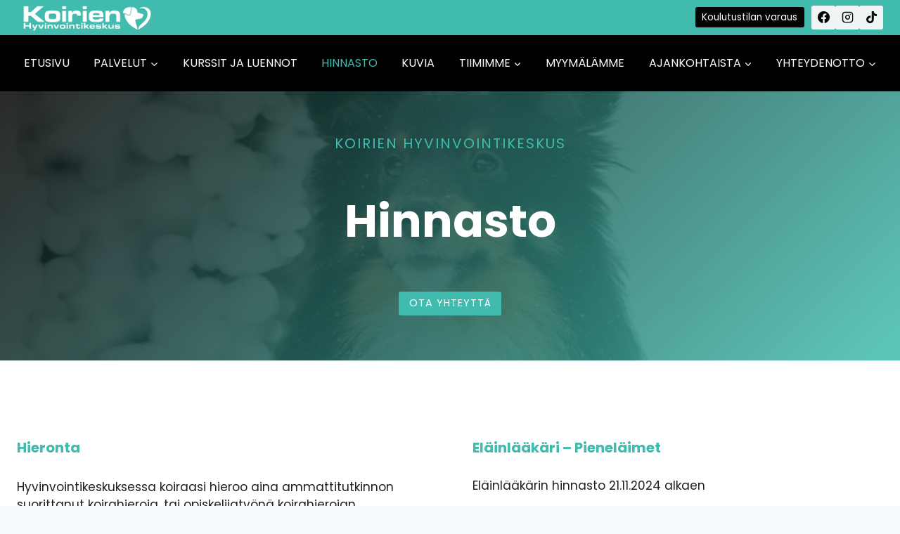

--- FILE ---
content_type: text/html; charset=UTF-8
request_url: https://koirienhyvinvointikeskus.fi/hinnasto/
body_size: 27138
content:
<!doctype html>
<html lang="fi" prefix="og: https://ogp.me/ns#" class="no-js" itemtype="https://schema.org/WebPage" itemscope>
<head>
<meta charset="UTF-8">
<meta name="viewport" content="width=device-width, initial-scale=1, minimum-scale=1">
<style>img:is([sizes="auto" i], [sizes^="auto," i]) { contain-intrinsic-size: 3000px 1500px }</style>
<!-- Search Engine Optimization by Rank Math - https://rankmath.com/ -->
<title>Hinnasto | Koirien Hyvinvointikeskus</title>
<meta name="description" content="Tutustu Koirien Hyvinvointikeskuksen hinnastoon! Katso eläinlääkäripalveluiden, akupunktion ja fysioterapian hinnat. Varaa aika koirasi hyvinvointiin."/>
<meta name="robots" content="follow, index, max-snippet:-1, max-video-preview:-1, max-image-preview:large"/>
<link rel="canonical" href="https://koirienhyvinvointikeskus.fi/hinnasto/" />
<meta property="og:locale" content="fi_FI" />
<meta property="og:type" content="article" />
<meta property="og:title" content="Hinnasto | Koirien Hyvinvointikeskus" />
<meta property="og:description" content="Tutustu Koirien Hyvinvointikeskuksen hinnastoon! Katso eläinlääkäripalveluiden, akupunktion ja fysioterapian hinnat. Varaa aika koirasi hyvinvointiin." />
<meta property="og:url" content="https://koirienhyvinvointikeskus.fi/hinnasto/" />
<meta property="og:site_name" content="Koirienhyvinvointikeskus – Koirasi parhaaksi!" />
<meta property="article:publisher" content="https://www.facebook.com/KoirienHyvinvointikeskus" />
<meta property="og:updated_time" content="2025-10-22T17:14:01+00:00" />
<meta property="og:image" content="https://koirienhyvinvointikeskus.fi/wp-content/uploads/cropped-PIENI.png" />
<meta property="og:image:secure_url" content="https://koirienhyvinvointikeskus.fi/wp-content/uploads/cropped-PIENI.png" />
<meta property="og:image:width" content="512" />
<meta property="og:image:height" content="512" />
<meta property="og:image:alt" content="hinnasto" />
<meta property="og:image:type" content="image/png" />
<meta property="article:published_time" content="2023-03-15T13:27:41+00:00" />
<meta property="article:modified_time" content="2025-10-22T17:14:01+00:00" />
<meta name="twitter:card" content="summary_large_image" />
<meta name="twitter:title" content="Hinnasto | Koirien Hyvinvointikeskus" />
<meta name="twitter:description" content="Tutustu Koirien Hyvinvointikeskuksen hinnastoon! Katso eläinlääkäripalveluiden, akupunktion ja fysioterapian hinnat. Varaa aika koirasi hyvinvointiin." />
<meta name="twitter:image" content="https://koirienhyvinvointikeskus.fi/wp-content/uploads/cropped-PIENI.png" />
<meta name="twitter:label1" content="Time to read" />
<meta name="twitter:data1" content="2 minutes" />
<script type="application/ld+json" class="rank-math-schema">{"@context":"https://schema.org","@graph":[{"@type":["LocalBusiness","Organization"],"@id":"https://koirienhyvinvointikeskus.fi/#organization","name":"Koirien Hyvinvointikeskus","url":"https://koirienhyvinvointikeskus.fi","sameAs":["https://www.facebook.com/KoirienHyvinvointikeskus"],"logo":{"@type":"ImageObject","@id":"https://koirienhyvinvointikeskus.fi/#logo","url":"https://koirienhyvinvointikeskus.fi/wp-content/uploads/cropped-KoirienHyvinvointikeskus-1.png","contentUrl":"https://koirienhyvinvointikeskus.fi/wp-content/uploads/cropped-KoirienHyvinvointikeskus-1.png","caption":"Koirienhyvinvointikeskus \u2013 Koirasi parhaaksi!","inLanguage":"fi","width":"500","height":"124"},"openingHours":["Monday,Tuesday,Wednesday,Thursday,Friday,Saturday,Sunday 09:00-17:00"],"image":{"@id":"https://koirienhyvinvointikeskus.fi/#logo"}},{"@type":"WebSite","@id":"https://koirienhyvinvointikeskus.fi/#website","url":"https://koirienhyvinvointikeskus.fi","name":"Koirienhyvinvointikeskus \u2013 Koirasi parhaaksi!","alternateName":"Koirien hyvinvointikeskus","publisher":{"@id":"https://koirienhyvinvointikeskus.fi/#organization"},"inLanguage":"fi"},{"@type":"ImageObject","@id":"https://koirienhyvinvointikeskus.fi/wp-content/uploads/cropped-PIENI.png","url":"https://koirienhyvinvointikeskus.fi/wp-content/uploads/cropped-PIENI.png","width":"512","height":"512","inLanguage":"fi"},{"@type":"WebPage","@id":"https://koirienhyvinvointikeskus.fi/hinnasto/#webpage","url":"https://koirienhyvinvointikeskus.fi/hinnasto/","name":"Hinnasto | Koirien Hyvinvointikeskus","datePublished":"2023-03-15T13:27:41+00:00","dateModified":"2025-10-22T17:14:01+00:00","isPartOf":{"@id":"https://koirienhyvinvointikeskus.fi/#website"},"primaryImageOfPage":{"@id":"https://koirienhyvinvointikeskus.fi/wp-content/uploads/cropped-PIENI.png"},"inLanguage":"fi"},{"@type":"Person","@id":"https://koirienhyvinvointikeskus.fi/author/hhei/","name":"hhei","url":"https://koirienhyvinvointikeskus.fi/author/hhei/","image":{"@type":"ImageObject","@id":"https://secure.gravatar.com/avatar/b515d57c60bbdc492199471f412312b8a09cdf21525dd6817717afc3652ddb7c?s=96&amp;d=mm&amp;r=g","url":"https://secure.gravatar.com/avatar/b515d57c60bbdc492199471f412312b8a09cdf21525dd6817717afc3652ddb7c?s=96&amp;d=mm&amp;r=g","caption":"hhei","inLanguage":"fi"},"worksFor":{"@id":"https://koirienhyvinvointikeskus.fi/#organization"}},{"@type":"Article","headline":"Hinnasto | Koirien Hyvinvointikeskus","keywords":"hinnasto","datePublished":"2023-03-15T13:27:41+00:00","dateModified":"2025-10-22T17:14:01+00:00","author":{"@id":"https://koirienhyvinvointikeskus.fi/author/hhei/","name":"hhei"},"publisher":{"@id":"https://koirienhyvinvointikeskus.fi/#organization"},"description":"Tutustu Koirien Hyvinvointikeskuksen hinnastoon! Katso el\u00e4inl\u00e4\u00e4k\u00e4ripalveluiden, akupunktion ja fysioterapian hinnat. Varaa aika koirasi hyvinvointiin.","name":"Hinnasto | Koirien Hyvinvointikeskus","@id":"https://koirienhyvinvointikeskus.fi/hinnasto/#richSnippet","isPartOf":{"@id":"https://koirienhyvinvointikeskus.fi/hinnasto/#webpage"},"image":{"@id":"https://koirienhyvinvointikeskus.fi/wp-content/uploads/cropped-PIENI.png"},"inLanguage":"fi","mainEntityOfPage":{"@id":"https://koirienhyvinvointikeskus.fi/hinnasto/#webpage"}}]}</script>
<!-- /Rank Math WordPress SEO plugin -->
<link rel="alternate" type="application/rss+xml" title="Koirienhyvinvointikeskus - koirasi parhaaksi! &raquo; syöte" href="https://koirienhyvinvointikeskus.fi/feed/" />
<link rel="alternate" type="application/rss+xml" title="Koirienhyvinvointikeskus - koirasi parhaaksi! &raquo; kommenttien syöte" href="https://koirienhyvinvointikeskus.fi/comments/feed/" />
<script>document.documentElement.classList.remove( 'no-js' );</script>
<!-- <link rel='stylesheet' id='wp-block-library-css' href='https://koirienhyvinvointikeskus.fi/wp-includes/css/dist/block-library/style.min.css?ver=6.8.3' media='all' /> -->
<link rel="stylesheet" type="text/css" href="//koirienhyvinvointikeskus.fi/wp-content/cache/wpfc-minified/d64iolpp/43i9n.css" media="all"/>
<style id='classic-theme-styles-inline-css'>
/*! This file is auto-generated */
.wp-block-button__link{color:#fff;background-color:#32373c;border-radius:9999px;box-shadow:none;text-decoration:none;padding:calc(.667em + 2px) calc(1.333em + 2px);font-size:1.125em}.wp-block-file__button{background:#32373c;color:#fff;text-decoration:none}
</style>
<style id='global-styles-inline-css'>
:root{--wp--preset--aspect-ratio--square: 1;--wp--preset--aspect-ratio--4-3: 4/3;--wp--preset--aspect-ratio--3-4: 3/4;--wp--preset--aspect-ratio--3-2: 3/2;--wp--preset--aspect-ratio--2-3: 2/3;--wp--preset--aspect-ratio--16-9: 16/9;--wp--preset--aspect-ratio--9-16: 9/16;--wp--preset--color--black: #000000;--wp--preset--color--cyan-bluish-gray: #abb8c3;--wp--preset--color--white: #ffffff;--wp--preset--color--pale-pink: #f78da7;--wp--preset--color--vivid-red: #cf2e2e;--wp--preset--color--luminous-vivid-orange: #ff6900;--wp--preset--color--luminous-vivid-amber: #fcb900;--wp--preset--color--light-green-cyan: #7bdcb5;--wp--preset--color--vivid-green-cyan: #00d084;--wp--preset--color--pale-cyan-blue: #8ed1fc;--wp--preset--color--vivid-cyan-blue: #0693e3;--wp--preset--color--vivid-purple: #9b51e0;--wp--preset--color--theme-palette-1: var(--global-palette1);--wp--preset--color--theme-palette-2: var(--global-palette2);--wp--preset--color--theme-palette-3: var(--global-palette3);--wp--preset--color--theme-palette-4: var(--global-palette4);--wp--preset--color--theme-palette-5: var(--global-palette5);--wp--preset--color--theme-palette-6: var(--global-palette6);--wp--preset--color--theme-palette-7: var(--global-palette7);--wp--preset--color--theme-palette-8: var(--global-palette8);--wp--preset--color--theme-palette-9: var(--global-palette9);--wp--preset--gradient--vivid-cyan-blue-to-vivid-purple: linear-gradient(135deg,rgba(6,147,227,1) 0%,rgb(155,81,224) 100%);--wp--preset--gradient--light-green-cyan-to-vivid-green-cyan: linear-gradient(135deg,rgb(122,220,180) 0%,rgb(0,208,130) 100%);--wp--preset--gradient--luminous-vivid-amber-to-luminous-vivid-orange: linear-gradient(135deg,rgba(252,185,0,1) 0%,rgba(255,105,0,1) 100%);--wp--preset--gradient--luminous-vivid-orange-to-vivid-red: linear-gradient(135deg,rgba(255,105,0,1) 0%,rgb(207,46,46) 100%);--wp--preset--gradient--very-light-gray-to-cyan-bluish-gray: linear-gradient(135deg,rgb(238,238,238) 0%,rgb(169,184,195) 100%);--wp--preset--gradient--cool-to-warm-spectrum: linear-gradient(135deg,rgb(74,234,220) 0%,rgb(151,120,209) 20%,rgb(207,42,186) 40%,rgb(238,44,130) 60%,rgb(251,105,98) 80%,rgb(254,248,76) 100%);--wp--preset--gradient--blush-light-purple: linear-gradient(135deg,rgb(255,206,236) 0%,rgb(152,150,240) 100%);--wp--preset--gradient--blush-bordeaux: linear-gradient(135deg,rgb(254,205,165) 0%,rgb(254,45,45) 50%,rgb(107,0,62) 100%);--wp--preset--gradient--luminous-dusk: linear-gradient(135deg,rgb(255,203,112) 0%,rgb(199,81,192) 50%,rgb(65,88,208) 100%);--wp--preset--gradient--pale-ocean: linear-gradient(135deg,rgb(255,245,203) 0%,rgb(182,227,212) 50%,rgb(51,167,181) 100%);--wp--preset--gradient--electric-grass: linear-gradient(135deg,rgb(202,248,128) 0%,rgb(113,206,126) 100%);--wp--preset--gradient--midnight: linear-gradient(135deg,rgb(2,3,129) 0%,rgb(40,116,252) 100%);--wp--preset--font-size--small: var(--global-font-size-small);--wp--preset--font-size--medium: var(--global-font-size-medium);--wp--preset--font-size--large: var(--global-font-size-large);--wp--preset--font-size--x-large: 42px;--wp--preset--font-size--larger: var(--global-font-size-larger);--wp--preset--font-size--xxlarge: var(--global-font-size-xxlarge);--wp--preset--spacing--20: 0.44rem;--wp--preset--spacing--30: 0.67rem;--wp--preset--spacing--40: 1rem;--wp--preset--spacing--50: 1.5rem;--wp--preset--spacing--60: 2.25rem;--wp--preset--spacing--70: 3.38rem;--wp--preset--spacing--80: 5.06rem;--wp--preset--shadow--natural: 6px 6px 9px rgba(0, 0, 0, 0.2);--wp--preset--shadow--deep: 12px 12px 50px rgba(0, 0, 0, 0.4);--wp--preset--shadow--sharp: 6px 6px 0px rgba(0, 0, 0, 0.2);--wp--preset--shadow--outlined: 6px 6px 0px -3px rgba(255, 255, 255, 1), 6px 6px rgba(0, 0, 0, 1);--wp--preset--shadow--crisp: 6px 6px 0px rgba(0, 0, 0, 1);}:where(.is-layout-flex){gap: 0.5em;}:where(.is-layout-grid){gap: 0.5em;}body .is-layout-flex{display: flex;}.is-layout-flex{flex-wrap: wrap;align-items: center;}.is-layout-flex > :is(*, div){margin: 0;}body .is-layout-grid{display: grid;}.is-layout-grid > :is(*, div){margin: 0;}:where(.wp-block-columns.is-layout-flex){gap: 2em;}:where(.wp-block-columns.is-layout-grid){gap: 2em;}:where(.wp-block-post-template.is-layout-flex){gap: 1.25em;}:where(.wp-block-post-template.is-layout-grid){gap: 1.25em;}.has-black-color{color: var(--wp--preset--color--black) !important;}.has-cyan-bluish-gray-color{color: var(--wp--preset--color--cyan-bluish-gray) !important;}.has-white-color{color: var(--wp--preset--color--white) !important;}.has-pale-pink-color{color: var(--wp--preset--color--pale-pink) !important;}.has-vivid-red-color{color: var(--wp--preset--color--vivid-red) !important;}.has-luminous-vivid-orange-color{color: var(--wp--preset--color--luminous-vivid-orange) !important;}.has-luminous-vivid-amber-color{color: var(--wp--preset--color--luminous-vivid-amber) !important;}.has-light-green-cyan-color{color: var(--wp--preset--color--light-green-cyan) !important;}.has-vivid-green-cyan-color{color: var(--wp--preset--color--vivid-green-cyan) !important;}.has-pale-cyan-blue-color{color: var(--wp--preset--color--pale-cyan-blue) !important;}.has-vivid-cyan-blue-color{color: var(--wp--preset--color--vivid-cyan-blue) !important;}.has-vivid-purple-color{color: var(--wp--preset--color--vivid-purple) !important;}.has-black-background-color{background-color: var(--wp--preset--color--black) !important;}.has-cyan-bluish-gray-background-color{background-color: var(--wp--preset--color--cyan-bluish-gray) !important;}.has-white-background-color{background-color: var(--wp--preset--color--white) !important;}.has-pale-pink-background-color{background-color: var(--wp--preset--color--pale-pink) !important;}.has-vivid-red-background-color{background-color: var(--wp--preset--color--vivid-red) !important;}.has-luminous-vivid-orange-background-color{background-color: var(--wp--preset--color--luminous-vivid-orange) !important;}.has-luminous-vivid-amber-background-color{background-color: var(--wp--preset--color--luminous-vivid-amber) !important;}.has-light-green-cyan-background-color{background-color: var(--wp--preset--color--light-green-cyan) !important;}.has-vivid-green-cyan-background-color{background-color: var(--wp--preset--color--vivid-green-cyan) !important;}.has-pale-cyan-blue-background-color{background-color: var(--wp--preset--color--pale-cyan-blue) !important;}.has-vivid-cyan-blue-background-color{background-color: var(--wp--preset--color--vivid-cyan-blue) !important;}.has-vivid-purple-background-color{background-color: var(--wp--preset--color--vivid-purple) !important;}.has-black-border-color{border-color: var(--wp--preset--color--black) !important;}.has-cyan-bluish-gray-border-color{border-color: var(--wp--preset--color--cyan-bluish-gray) !important;}.has-white-border-color{border-color: var(--wp--preset--color--white) !important;}.has-pale-pink-border-color{border-color: var(--wp--preset--color--pale-pink) !important;}.has-vivid-red-border-color{border-color: var(--wp--preset--color--vivid-red) !important;}.has-luminous-vivid-orange-border-color{border-color: var(--wp--preset--color--luminous-vivid-orange) !important;}.has-luminous-vivid-amber-border-color{border-color: var(--wp--preset--color--luminous-vivid-amber) !important;}.has-light-green-cyan-border-color{border-color: var(--wp--preset--color--light-green-cyan) !important;}.has-vivid-green-cyan-border-color{border-color: var(--wp--preset--color--vivid-green-cyan) !important;}.has-pale-cyan-blue-border-color{border-color: var(--wp--preset--color--pale-cyan-blue) !important;}.has-vivid-cyan-blue-border-color{border-color: var(--wp--preset--color--vivid-cyan-blue) !important;}.has-vivid-purple-border-color{border-color: var(--wp--preset--color--vivid-purple) !important;}.has-vivid-cyan-blue-to-vivid-purple-gradient-background{background: var(--wp--preset--gradient--vivid-cyan-blue-to-vivid-purple) !important;}.has-light-green-cyan-to-vivid-green-cyan-gradient-background{background: var(--wp--preset--gradient--light-green-cyan-to-vivid-green-cyan) !important;}.has-luminous-vivid-amber-to-luminous-vivid-orange-gradient-background{background: var(--wp--preset--gradient--luminous-vivid-amber-to-luminous-vivid-orange) !important;}.has-luminous-vivid-orange-to-vivid-red-gradient-background{background: var(--wp--preset--gradient--luminous-vivid-orange-to-vivid-red) !important;}.has-very-light-gray-to-cyan-bluish-gray-gradient-background{background: var(--wp--preset--gradient--very-light-gray-to-cyan-bluish-gray) !important;}.has-cool-to-warm-spectrum-gradient-background{background: var(--wp--preset--gradient--cool-to-warm-spectrum) !important;}.has-blush-light-purple-gradient-background{background: var(--wp--preset--gradient--blush-light-purple) !important;}.has-blush-bordeaux-gradient-background{background: var(--wp--preset--gradient--blush-bordeaux) !important;}.has-luminous-dusk-gradient-background{background: var(--wp--preset--gradient--luminous-dusk) !important;}.has-pale-ocean-gradient-background{background: var(--wp--preset--gradient--pale-ocean) !important;}.has-electric-grass-gradient-background{background: var(--wp--preset--gradient--electric-grass) !important;}.has-midnight-gradient-background{background: var(--wp--preset--gradient--midnight) !important;}.has-small-font-size{font-size: var(--wp--preset--font-size--small) !important;}.has-medium-font-size{font-size: var(--wp--preset--font-size--medium) !important;}.has-large-font-size{font-size: var(--wp--preset--font-size--large) !important;}.has-x-large-font-size{font-size: var(--wp--preset--font-size--x-large) !important;}
:where(.wp-block-post-template.is-layout-flex){gap: 1.25em;}:where(.wp-block-post-template.is-layout-grid){gap: 1.25em;}
:where(.wp-block-columns.is-layout-flex){gap: 2em;}:where(.wp-block-columns.is-layout-grid){gap: 2em;}
:root :where(.wp-block-pullquote){font-size: 1.5em;line-height: 1.6;}
</style>
<!-- <link rel='stylesheet' id='kadence-global-css' href='https://koirienhyvinvointikeskus.fi/wp-content/themes/kadence/assets/css/global.min.css?ver=1.3.6' media='all' /> -->
<link rel="stylesheet" type="text/css" href="//koirienhyvinvointikeskus.fi/wp-content/cache/wpfc-minified/8tpnadrn/djif7.css" media="all"/>
<style id='kadence-global-inline-css'>
/* Kadence Base CSS */
:root{--global-palette1:#40bbae;--global-palette2:#062e29;--global-palette3:#1e1f21;--global-palette4:#040404;--global-palette5:#4A5568;--global-palette6:#718096;--global-palette7:#f0f4f4;--global-palette8:#F7FAFC;--global-palette9:#ffffff;--global-palette9rgb:255, 255, 255;--global-palette-highlight:var(--global-palette1);--global-palette-highlight-alt:var(--global-palette2);--global-palette-highlight-alt2:var(--global-palette9);--global-palette-btn-bg:var(--global-palette1);--global-palette-btn-bg-hover:var(--global-palette2);--global-palette-btn:var(--global-palette9);--global-palette-btn-hover:var(--global-palette9);--global-body-font-family:Poppins, sans-serif;--global-heading-font-family:inherit;--global-primary-nav-font-family:Poppins, sans-serif;--global-fallback-font:sans-serif;--global-display-fallback-font:sans-serif;--global-content-width:1290px;--global-content-wide-width:calc(1290px + 230px);--global-content-narrow-width:842px;--global-content-edge-padding:1.5rem;--global-content-boxed-padding:2rem;--global-calc-content-width:calc(1290px - var(--global-content-edge-padding) - var(--global-content-edge-padding) );--wp--style--global--content-size:var(--global-calc-content-width);}.wp-site-blocks{--global-vw:calc( 100vw - ( 0.5 * var(--scrollbar-offset)));}body{background:var(--global-palette8);}body, input, select, optgroup, textarea{font-style:normal;font-weight:normal;font-size:17px;line-height:1.6;font-family:var(--global-body-font-family);color:var(--global-palette4);}.content-bg, body.content-style-unboxed .site{background:var(--global-palette9);}h1,h2,h3,h4,h5,h6{font-family:var(--global-heading-font-family);}h1{font-weight:700;font-size:32px;line-height:1.5;color:var(--global-palette3);}h2{font-weight:700;font-size:28px;line-height:1.5;color:var(--global-palette3);}h3{font-weight:700;font-size:24px;line-height:1.5;color:var(--global-palette3);}h4{font-weight:700;font-size:22px;line-height:1.5;color:var(--global-palette4);}h5{font-weight:700;font-size:20px;line-height:1.5;color:var(--global-palette4);}h6{font-weight:700;font-size:18px;line-height:1.5;color:var(--global-palette5);}.entry-hero .kadence-breadcrumbs{max-width:1290px;}.site-container, .site-header-row-layout-contained, .site-footer-row-layout-contained, .entry-hero-layout-contained, .comments-area, .alignfull > .wp-block-cover__inner-container, .alignwide > .wp-block-cover__inner-container{max-width:var(--global-content-width);}.content-width-narrow .content-container.site-container, .content-width-narrow .hero-container.site-container{max-width:var(--global-content-narrow-width);}@media all and (min-width: 1520px){.wp-site-blocks .content-container  .alignwide{margin-left:-115px;margin-right:-115px;width:unset;max-width:unset;}}@media all and (min-width: 1102px){.content-width-narrow .wp-site-blocks .content-container .alignwide{margin-left:-130px;margin-right:-130px;width:unset;max-width:unset;}}.content-style-boxed .wp-site-blocks .entry-content .alignwide{margin-left:calc( -1 * var( --global-content-boxed-padding ) );margin-right:calc( -1 * var( --global-content-boxed-padding ) );}.content-area{margin-top:5rem;margin-bottom:5rem;}@media all and (max-width: 1024px){.content-area{margin-top:3rem;margin-bottom:3rem;}}@media all and (max-width: 767px){.content-area{margin-top:2rem;margin-bottom:2rem;}}@media all and (max-width: 1024px){:root{--global-content-boxed-padding:2rem;}}@media all and (max-width: 767px){:root{--global-content-boxed-padding:1.5rem;}}.entry-content-wrap{padding:2rem;}@media all and (max-width: 1024px){.entry-content-wrap{padding:2rem;}}@media all and (max-width: 767px){.entry-content-wrap{padding:1.5rem;}}.entry.single-entry{box-shadow:0px 15px 15px -10px rgba(0,0,0,0.05);}.entry.loop-entry{box-shadow:0px 15px 15px -10px rgba(0,0,0,0.05);}.loop-entry .entry-content-wrap{padding:2rem;}@media all and (max-width: 1024px){.loop-entry .entry-content-wrap{padding:2rem;}}@media all and (max-width: 767px){.loop-entry .entry-content-wrap{padding:1.5rem;}}button, .button, .wp-block-button__link, input[type="button"], input[type="reset"], input[type="submit"], .fl-button, .elementor-button-wrapper .elementor-button, .wc-block-components-checkout-place-order-button, .wc-block-cart__submit{box-shadow:0px 0px 0px -7px rgba(0,0,0,0);}button:hover, button:focus, button:active, .button:hover, .button:focus, .button:active, .wp-block-button__link:hover, .wp-block-button__link:focus, .wp-block-button__link:active, input[type="button"]:hover, input[type="button"]:focus, input[type="button"]:active, input[type="reset"]:hover, input[type="reset"]:focus, input[type="reset"]:active, input[type="submit"]:hover, input[type="submit"]:focus, input[type="submit"]:active, .elementor-button-wrapper .elementor-button:hover, .elementor-button-wrapper .elementor-button:focus, .elementor-button-wrapper .elementor-button:active, .wc-block-cart__submit:hover{box-shadow:0px 15px 25px -7px rgba(0,0,0,0.1);}.kb-button.kb-btn-global-outline.kb-btn-global-inherit{padding-top:calc(px - 2px);padding-right:calc(px - 2px);padding-bottom:calc(px - 2px);padding-left:calc(px - 2px);}@media all and (min-width: 1025px){.transparent-header .entry-hero .entry-hero-container-inner{padding-top:calc(0px + 80px);}}@media all and (max-width: 1024px){.mobile-transparent-header .entry-hero .entry-hero-container-inner{padding-top:80px;}}@media all and (max-width: 767px){.mobile-transparent-header .entry-hero .entry-hero-container-inner{padding-top:80px;}}#kt-scroll-up-reader, #kt-scroll-up{border-radius:0px 0px 0px 0px;bottom:30px;font-size:1.2em;padding:0.4em 0.4em 0.4em 0.4em;}#kt-scroll-up-reader.scroll-up-side-right, #kt-scroll-up.scroll-up-side-right{right:30px;}#kt-scroll-up-reader.scroll-up-side-left, #kt-scroll-up.scroll-up-side-left{left:30px;}.entry-hero.page-hero-section .entry-header{min-height:200px;}.entry-author-style-center{padding-top:var(--global-md-spacing);border-top:1px solid var(--global-gray-500);}.entry-author-style-center .entry-author-avatar, .entry-meta .author-avatar{display:none;}.entry-author-style-normal .entry-author-profile{padding-left:0px;}#comments .comment-meta{margin-left:0px;}
/* Kadence Header CSS */
@media all and (max-width: 1024px){.mobile-transparent-header #masthead{position:absolute;left:0px;right:0px;z-index:100;}.kadence-scrollbar-fixer.mobile-transparent-header #masthead{right:var(--scrollbar-offset,0);}.mobile-transparent-header #masthead, .mobile-transparent-header .site-top-header-wrap .site-header-row-container-inner, .mobile-transparent-header .site-main-header-wrap .site-header-row-container-inner, .mobile-transparent-header .site-bottom-header-wrap .site-header-row-container-inner{background:transparent;}.site-header-row-tablet-layout-fullwidth, .site-header-row-tablet-layout-standard{padding:0px;}}@media all and (min-width: 1025px){.transparent-header #masthead{position:absolute;left:0px;right:0px;z-index:100;}.transparent-header.kadence-scrollbar-fixer #masthead{right:var(--scrollbar-offset,0);}.transparent-header #masthead, .transparent-header .site-top-header-wrap .site-header-row-container-inner, .transparent-header .site-main-header-wrap .site-header-row-container-inner, .transparent-header .site-bottom-header-wrap .site-header-row-container-inner{background:transparent;}}.site-branding a.brand img{max-width:200px;}.site-branding a.brand img.svg-logo-image{width:200px;}@media all and (max-width: 767px){.site-branding a.brand img{max-width:110px;}.site-branding a.brand img.svg-logo-image{width:110px;}}.site-branding{padding:0px 0px 0px 0px;}#masthead, #masthead .kadence-sticky-header.item-is-fixed:not(.item-at-start):not(.site-header-row-container):not(.site-main-header-wrap), #masthead .kadence-sticky-header.item-is-fixed:not(.item-at-start) > .site-header-row-container-inner{background:#ffffff;}.site-main-header-wrap .site-header-row-container-inner{background:#000000;}.site-main-header-inner-wrap{min-height:80px;}.site-top-header-wrap .site-header-row-container-inner{background:var(--global-palette1);}.site-top-header-inner-wrap{min-height:0px;}.header-navigation[class*="header-navigation-style-underline"] .header-menu-container.primary-menu-container>ul>li>a:after{width:calc( 100% - 1.2em);}.main-navigation .primary-menu-container > ul > li.menu-item > a{padding-left:calc(1.2em / 2);padding-right:calc(1.2em / 2);padding-top:0.6em;padding-bottom:0.6em;color:#ffffff;}.main-navigation .primary-menu-container > ul > li.menu-item .dropdown-nav-special-toggle{right:calc(1.2em / 2);}.main-navigation .primary-menu-container > ul li.menu-item > a{font-style:normal;font-weight:normal;font-size:16px;font-family:var(--global-primary-nav-font-family);text-transform:none;}.main-navigation .primary-menu-container > ul > li.menu-item > a:hover{color:var(--global-palette-highlight);}.main-navigation .primary-menu-container > ul > li.menu-item.current-menu-item > a{color:var(--global-palette1);}.header-navigation .header-menu-container ul ul.sub-menu, .header-navigation .header-menu-container ul ul.submenu{background:var(--global-palette3);box-shadow:0px 2px 13px 0px rgba(0,0,0,0.1);}.header-navigation .header-menu-container ul ul li.menu-item, .header-menu-container ul.menu > li.kadence-menu-mega-enabled > ul > li.menu-item > a{border-bottom:1px solid rgba(255,255,255,0.1);}.header-navigation .header-menu-container ul ul li.menu-item > a{width:200px;padding-top:1em;padding-bottom:1em;color:var(--global-palette8);font-style:normal;font-size:15px;}.header-navigation .header-menu-container ul ul li.menu-item > a:hover{color:var(--global-palette9);background:var(--global-palette4);}.header-navigation .header-menu-container ul ul li.menu-item.current-menu-item > a{color:var(--global-palette9);background:var(--global-palette4);}.mobile-toggle-open-container .menu-toggle-open, .mobile-toggle-open-container .menu-toggle-open:focus{color:var(--global-palette7);padding:0.4em 0.6em 0.4em 0.6em;font-size:14px;}.mobile-toggle-open-container .menu-toggle-open.menu-toggle-style-bordered{border:1px solid currentColor;}.mobile-toggle-open-container .menu-toggle-open .menu-toggle-icon{font-size:30px;}.mobile-toggle-open-container .menu-toggle-open:hover, .mobile-toggle-open-container .menu-toggle-open:focus-visible{color:var(--global-palette-highlight);}.mobile-navigation ul li{font-size:14px;}.mobile-navigation ul li a{padding-top:1em;padding-bottom:1em;}.mobile-navigation ul li > a, .mobile-navigation ul li.menu-item-has-children > .drawer-nav-drop-wrap{color:var(--global-palette8);}.mobile-navigation ul li.current-menu-item > a, .mobile-navigation ul li.current-menu-item.menu-item-has-children > .drawer-nav-drop-wrap{color:var(--global-palette-highlight);}.mobile-navigation ul li.menu-item-has-children .drawer-nav-drop-wrap, .mobile-navigation ul li:not(.menu-item-has-children) a{border-bottom:1px solid rgba(255,255,255,0.1);}.mobile-navigation:not(.drawer-navigation-parent-toggle-true) ul li.menu-item-has-children .drawer-nav-drop-wrap button{border-left:1px solid rgba(255,255,255,0.1);}#mobile-drawer .drawer-header .drawer-toggle{padding:0.6em 0.15em 0.6em 0.15em;font-size:24px;}#main-header .header-button{background:var(--global-palette4);border:2px none transparent;box-shadow:0px 0px 0px -7px rgba(0,0,0,0);}#main-header .header-button:hover{box-shadow:0px 15px 25px -7px rgba(0,0,0,0.1);}.header-social-wrap .header-social-inner-wrap{font-size:1em;gap:0.3em;}.header-social-wrap .header-social-inner-wrap .social-button{border:2px none transparent;border-radius:3px;}.mobile-header-button-wrap .mobile-header-button-inner-wrap .mobile-header-button{border:2px none transparent;box-shadow:0px 0px 0px -7px rgba(0,0,0,0);}.mobile-header-button-wrap .mobile-header-button-inner-wrap .mobile-header-button:hover{box-shadow:0px 15px 25px -7px rgba(0,0,0,0.1);}
/* Kadence Footer CSS */
#colophon{background:#000000;}.site-middle-footer-inner-wrap{padding-top:30px;padding-bottom:30px;grid-column-gap:30px;grid-row-gap:30px;}.site-middle-footer-inner-wrap .widget{margin-bottom:30px;}.site-middle-footer-inner-wrap .site-footer-section:not(:last-child):after{right:calc(-30px / 2);}.site-bottom-footer-inner-wrap{padding-top:30px;padding-bottom:30px;grid-column-gap:30px;}.site-bottom-footer-inner-wrap .widget{margin-bottom:30px;}.site-bottom-footer-inner-wrap .site-footer-section:not(:last-child):after{right:calc(-30px / 2);}.footer-social-wrap .footer-social-inner-wrap{font-size:1.55em;gap:0.3em;}.site-footer .site-footer-wrap .site-footer-section .footer-social-wrap .footer-social-inner-wrap .social-button{color:var(--global-palette9);background:var(--global-palette4);border:2px none transparent;border-radius:3px;}.site-footer .site-footer-wrap .site-footer-section .footer-social-wrap .footer-social-inner-wrap .social-button:hover{color:var(--global-palette1);}#colophon .footer-html{font-style:normal;font-size:14px;color:var(--global-palette1);}
</style>
<!-- <link rel='stylesheet' id='kadence-header-css' href='https://koirienhyvinvointikeskus.fi/wp-content/themes/kadence/assets/css/header.min.css?ver=1.3.6' media='all' /> -->
<!-- <link rel='stylesheet' id='kadence-content-css' href='https://koirienhyvinvointikeskus.fi/wp-content/themes/kadence/assets/css/content.min.css?ver=1.3.6' media='all' /> -->
<!-- <link rel='stylesheet' id='kadence-footer-css' href='https://koirienhyvinvointikeskus.fi/wp-content/themes/kadence/assets/css/footer.min.css?ver=1.3.6' media='all' /> -->
<!-- <link rel='stylesheet' id='kadence-blocks-rowlayout-css' href='https://koirienhyvinvointikeskus.fi/wp-content/plugins/kadence-blocks/dist/style-blocks-rowlayout.css?ver=3.5.24' media='all' /> -->
<!-- <link rel='stylesheet' id='kadence-blocks-column-css' href='https://koirienhyvinvointikeskus.fi/wp-content/plugins/kadence-blocks/dist/style-blocks-column.css?ver=3.5.24' media='all' /> -->
<link rel="stylesheet" type="text/css" href="//koirienhyvinvointikeskus.fi/wp-content/cache/wpfc-minified/kz6dlze5/e175h.css" media="all"/>
<style id='kadence-blocks-advancedheading-inline-css'>
.wp-block-kadence-advancedheading mark{background:transparent;border-style:solid;border-width:0}.wp-block-kadence-advancedheading mark.kt-highlight{color:#f76a0c;}.kb-adv-heading-icon{display: inline-flex;justify-content: center;align-items: center;} .is-layout-constrained > .kb-advanced-heading-link {display: block;}.single-content .kadence-advanced-heading-wrapper h1, .single-content .kadence-advanced-heading-wrapper h2, .single-content .kadence-advanced-heading-wrapper h3, .single-content .kadence-advanced-heading-wrapper h4, .single-content .kadence-advanced-heading-wrapper h5, .single-content .kadence-advanced-heading-wrapper h6 {margin: 1.5em 0 .5em;}.single-content .kadence-advanced-heading-wrapper+* { margin-top:0;}.kb-screen-reader-text{position:absolute;width:1px;height:1px;padding:0;margin:-1px;overflow:hidden;clip:rect(0,0,0,0);}
</style>
<!-- <link rel='stylesheet' id='kadence-blocks-advancedbtn-css' href='https://koirienhyvinvointikeskus.fi/wp-content/plugins/kadence-blocks/dist/style-blocks-advancedbtn.css?ver=3.5.24' media='all' /> -->
<!-- <link rel='stylesheet' id='kadence-blocks-table-css' href='https://koirienhyvinvointikeskus.fi/wp-content/plugins/kadence-blocks/dist/style-blocks-table.css?ver=3.5.24' media='all' /> -->
<!-- <link rel='stylesheet' id='kadence-rankmath-css' href='https://koirienhyvinvointikeskus.fi/wp-content/themes/kadence/assets/css/rankmath.min.css?ver=1.3.6' media='all' /> -->
<link rel="stylesheet" type="text/css" href="//koirienhyvinvointikeskus.fi/wp-content/cache/wpfc-minified/9jzukyuu/dpwmh.css" media="all"/>
<style id='kadence-blocks-global-variables-inline-css'>
:root {--global-kb-font-size-sm:clamp(0.8rem, 0.73rem + 0.217vw, 0.9rem);--global-kb-font-size-md:clamp(1.1rem, 0.995rem + 0.326vw, 1.25rem);--global-kb-font-size-lg:clamp(1.75rem, 1.576rem + 0.543vw, 2rem);--global-kb-font-size-xl:clamp(2.25rem, 1.728rem + 1.63vw, 3rem);--global-kb-font-size-xxl:clamp(2.5rem, 1.456rem + 3.26vw, 4rem);--global-kb-font-size-xxxl:clamp(2.75rem, 0.489rem + 7.065vw, 6rem);}
</style>
<style id='kadence_blocks_css-inline-css'>
.kb-row-layout-id3013_de8ece-28 > .kt-row-column-wrap{max-width:var( --global-content-width, 1290px );padding-left:var(--global-content-edge-padding);padding-right:var(--global-content-edge-padding);padding-top:var(--global-kb-spacing-xl, 4rem);padding-bottom:var(--global-kb-spacing-xl, 4rem);grid-template-columns:minmax(0, 1fr);}.kb-row-layout-id3013_de8ece-28{background-image:url('https://koirienhyvinvointikeskus.fi/wp-content/uploads/IMG-20200604-WA0000.jpeg');background-size:cover;background-position:52% 24%;background-attachment:scroll;background-repeat:no-repeat;}.kb-row-layout-id3013_de8ece-28 > .kt-row-layout-overlay{opacity:0.85;background:linear-gradient(135deg,var(--global-palette4) 0%,var(--global-palette1) 98%);}@media all and (max-width: 767px){.kb-row-layout-id3013_de8ece-28 > .kt-row-column-wrap{grid-template-columns:minmax(0, 1fr);}}.kadence-column3013_a4e34c-0d > .kt-inside-inner-col{column-gap:var(--global-kb-gap-sm, 1rem);}.kadence-column3013_a4e34c-0d > .kt-inside-inner-col{flex-direction:column;}.kadence-column3013_a4e34c-0d > .kt-inside-inner-col > .aligncenter{width:100%;}@media all and (max-width: 1024px){.kadence-column3013_a4e34c-0d > .kt-inside-inner-col{flex-direction:column;justify-content:center;}}@media all and (max-width: 767px){.kadence-column3013_a4e34c-0d > .kt-inside-inner-col{flex-direction:column;justify-content:center;}}.wp-block-kadence-advancedheading.kt-adv-heading3013_e3c6a9-a4, .wp-block-kadence-advancedheading.kt-adv-heading3013_e3c6a9-a4[data-kb-block="kb-adv-heading3013_e3c6a9-a4"]{display:block;text-align:center;font-size:var(--global-kb-font-size-md, 1.25rem);line-height:1;text-transform:uppercase;letter-spacing:2px;}.wp-block-kadence-advancedheading.kt-adv-heading3013_e3c6a9-a4 mark.kt-highlight, .wp-block-kadence-advancedheading.kt-adv-heading3013_e3c6a9-a4[data-kb-block="kb-adv-heading3013_e3c6a9-a4"] mark.kt-highlight{-webkit-box-decoration-break:clone;box-decoration-break:clone;}.kb-row-layout-id3013_738239-6e > .kt-row-column-wrap{max-width:650px;margin-left:auto;margin-right:auto;padding-top:var( --global-kb-row-default-top, var(--global-kb-spacing-sm, 1.5rem) );padding-bottom:var( --global-kb-row-default-bottom, var(--global-kb-spacing-sm, 1.5rem) );grid-template-columns:minmax(0, 1fr);}@media all and (max-width: 767px){.kb-row-layout-id3013_738239-6e > .kt-row-column-wrap{grid-template-columns:minmax(0, 1fr);}}.kadence-column3013_d51cb0-75 > .kt-inside-inner-col{column-gap:var(--global-kb-gap-sm, 1rem);}.kadence-column3013_d51cb0-75 > .kt-inside-inner-col{flex-direction:column;}.kadence-column3013_d51cb0-75 > .kt-inside-inner-col > .aligncenter{width:100%;}@media all and (max-width: 1024px){.kadence-column3013_d51cb0-75 > .kt-inside-inner-col{flex-direction:column;justify-content:center;}}@media all and (max-width: 767px){.kadence-column3013_d51cb0-75 > .kt-inside-inner-col{flex-direction:column;justify-content:center;}}.wp-block-kadence-advancedheading.kt-adv-heading3013_9620f9-e6, .wp-block-kadence-advancedheading.kt-adv-heading3013_9620f9-e6[data-kb-block="kb-adv-heading3013_9620f9-e6"]{margin-top:var(--global-kb-spacing-md, 2rem);margin-bottom:var(--global-kb-spacing-md, 2rem);text-align:center;font-size:var(--global-kb-font-size-xxl, 4rem);line-height:1.4;}.wp-block-kadence-advancedheading.kt-adv-heading3013_9620f9-e6 mark.kt-highlight, .wp-block-kadence-advancedheading.kt-adv-heading3013_9620f9-e6[data-kb-block="kb-adv-heading3013_9620f9-e6"] mark.kt-highlight{-webkit-box-decoration-break:clone;box-decoration-break:clone;}@media all and (max-width: 1024px){.wp-block-kadence-advancedbtn.kt-btns3013_04fe33-a9, .site .entry-content .wp-block-kadence-advancedbtn.kt-btns3013_04fe33-a9, .wp-block-kadence-advancedbtn.kb-btns3013_04fe33-a9, .site .entry-content .wp-block-kadence-advancedbtn.kb-btns3013_04fe33-a9{margin-left:0px;}}ul.menu .wp-block-kadence-advancedbtn .kb-btn3013_2f55bb-ae.kb-button{width:initial;}.wp-block-kadence-advancedbtn .kb-btn3013_2f55bb-ae.kb-button{color:var(--global-palette9, #ffffff);background:var(--global-palette1, #3182CE);font-size:var(--global-kb-font-size-sm, 0.9rem);letter-spacing:1px;text-transform:uppercase;}@media all and (max-width: 1024px){.wp-block-kadence-advancedbtn .kb-btn3013_2f55bb-ae.kb-button{margin-left:0px;}}.kb-row-layout-wrap.wp-block-kadence-rowlayout.kb-row-layout-id3013_c7e343-4a{margin-bottom:0px;}.kb-row-layout-id3013_c7e343-4a > .kt-row-column-wrap{max-width:var( --global-content-width, 1290px );padding-left:var(--global-content-edge-padding);padding-right:var(--global-content-edge-padding);padding-top:var(--global-kb-spacing-xxl, 5rem);grid-template-columns:minmax(0, 1fr);}@media all and (max-width: 767px){.kb-row-layout-id3013_c7e343-4a > .kt-row-column-wrap{grid-template-columns:minmax(0, 1fr);}}.kadence-column3013_c0ecd0-63 > .kt-inside-inner-col{column-gap:var(--global-kb-gap-sm, 1rem);}.kadence-column3013_c0ecd0-63 > .kt-inside-inner-col{flex-direction:column;}.kadence-column3013_c0ecd0-63 > .kt-inside-inner-col > .aligncenter{width:100%;}@media all and (max-width: 1024px){.kadence-column3013_c0ecd0-63 > .kt-inside-inner-col{flex-direction:column;justify-content:center;}}@media all and (max-width: 767px){.kadence-column3013_c0ecd0-63 > .kt-inside-inner-col{flex-direction:column;justify-content:center;}}.kb-row-layout-id3013_427568-1f > .kt-row-column-wrap{column-gap:var(--global-kb-gap-lg, 4rem);max-width:var( --global-content-width, 1290px );padding-left:var(--global-content-edge-padding);padding-right:var(--global-content-edge-padding);padding-top:var(--global-kb-spacing-md, 2rem);padding-bottom:var(--global-kb-spacing-xxl, 5rem);grid-template-columns:repeat(2, minmax(0, 1fr));}@media all and (max-width: 1024px){.kb-row-layout-id3013_427568-1f > .kt-row-column-wrap{padding-top:var(--global-kb-spacing-xl, 4rem);grid-template-columns:repeat(2, minmax(0, 1fr));}}@media all and (max-width: 767px){.kb-row-layout-id3013_427568-1f > .kt-row-column-wrap{row-gap:var(--global-kb-gap-lg, 4rem);padding-top:var(--global-kb-spacing-xxl, 5rem);grid-template-columns:minmax(0, 1fr);}}.kadence-column3013_45a9c9-c7 > .kt-inside-inner-col{column-gap:var(--global-kb-gap-sm, 1rem);}.kadence-column3013_45a9c9-c7 > .kt-inside-inner-col{flex-direction:column;}.kadence-column3013_45a9c9-c7 > .kt-inside-inner-col > .aligncenter{width:100%;}@media all and (max-width: 1024px){.kadence-column3013_45a9c9-c7 > .kt-inside-inner-col{padding-top:0%;flex-direction:column;justify-content:center;}}@media all and (max-width: 767px){.kadence-column3013_45a9c9-c7 > .kt-inside-inner-col{flex-direction:column;justify-content:center;}}.wp-block-kadence-advancedheading.kt-adv-heading3013_1b1bc4-42, .wp-block-kadence-advancedheading.kt-adv-heading3013_1b1bc4-42[data-kb-block="kb-adv-heading3013_1b1bc4-42"]{margin-bottom:var(--global-kb-spacing-sm, 1.5rem);font-size:var(--global-kb-font-size-md, 1.25rem);line-height:1.2;}.wp-block-kadence-advancedheading.kt-adv-heading3013_1b1bc4-42 mark.kt-highlight, .wp-block-kadence-advancedheading.kt-adv-heading3013_1b1bc4-42[data-kb-block="kb-adv-heading3013_1b1bc4-42"] mark.kt-highlight{-webkit-box-decoration-break:clone;box-decoration-break:clone;}.wp-block-kadence-advancedheading.kt-adv-heading3013_da3a5a-6d, .wp-block-kadence-advancedheading.kt-adv-heading3013_da3a5a-6d[data-kb-block="kb-adv-heading3013_da3a5a-6d"]{margin-top:var(--global-kb-spacing-md, 2rem);margin-bottom:var(--global-kb-spacing-md, 2rem);line-height:1.5;}.wp-block-kadence-advancedheading.kt-adv-heading3013_da3a5a-6d mark.kt-highlight, .wp-block-kadence-advancedheading.kt-adv-heading3013_da3a5a-6d[data-kb-block="kb-adv-heading3013_da3a5a-6d"] mark.kt-highlight{-webkit-box-decoration-break:clone;box-decoration-break:clone;}.kb-table-container3013_940063-ce{font-size:var(--global-kb-font-size-sm, 0.9rem);font-family:var( --global-body-font-family, inherit );color:var(--global-palette5, #4A5568);overflow-x:auto;}.kb-table3013_940063-ce td:nth-of-type(1), .kb-table3013_940063-ce th:nth-of-type(1){width:60%;}.kb-table3013_940063-ce td:nth-of-type(2), .kb-table3013_940063-ce th:nth-of-type(2){width:39%;}.kb-table3013_940063-ce td:nth-of-type(3), .kb-table3013_940063-ce th:nth-of-type(3){width:30%;}.kb-table3013_940063-ce td:nth-of-type(4), .kb-table3013_940063-ce th:nth-of-type(4){width:30%;}.kb-table3013_940063-ce{table-layout:fixed;width:100%;}.kb-table-container .kb-table3013_940063-ce th{font-size:16px;font-family:var( --global-heading-font-family, inherit );font-weight:600;text-transform:uppercase;color:var(--global-palette9, #ffffff);padding-top:var(--global-kb-spacing-xxs, 0.5rem);padding-right:var(--global-kb-spacing-xxs, 0.5rem);padding-bottom:var(--global-kb-spacing-xxs, 0.5rem);padding-left:var(--global-kb-spacing-xxs, 0.5rem);text-align:center;}.kb-table-container .kb-table3013_940063-ce td{padding-top:var(--global-kb-spacing-xxs, 0.5rem);padding-right:var(--global-kb-spacing-xxs, 0.5rem);padding-bottom:var(--global-kb-spacing-xxs, 0.5rem);padding-left:var(--global-kb-spacing-xxs, 0.5rem);text-align:left;}.kb-table-container .kb-table3013_940063-ce tr:nth-of-type(even){background-color:var(--global-palette7, #EDF2F7);}.kb-table-container .kb-table3013_940063-ce tr:nth-of-type(odd){background-color:var(--global-palette8, #F7FAFC);}@media all and (max-width: 1024px){.kb-table-container .kb-table3013_940063-ce th{padding-top:var(--global-kb-spacing-xs, 1rem);padding-right:var(--global-kb-spacing-xs, 1rem);padding-bottom:var(--global-kb-spacing-xs, 1rem);padding-left:var(--global-kb-spacing-xs, 1rem);}}@media all and (max-width: 1024px){.kb-table-container .kb-table3013_940063-ce td{padding-top:var(--global-kb-spacing-xs, 1rem);padding-right:var(--global-kb-spacing-xs, 1rem);padding-bottom:var(--global-kb-spacing-xs, 1rem);padding-left:var(--global-kb-spacing-xs, 1rem);}}@media all and (max-width: 767px){.kb-table3013_940063-ce td:nth-of-type(1), .kb-table3013_940063-ce th:nth-of-type(1){width:170px;}.kb-table3013_940063-ce td:nth-of-type(2), .kb-table3013_940063-ce th:nth-of-type(2){width:100px;}.kb-table3013_940063-ce td:nth-of-type(3), .kb-table3013_940063-ce th:nth-of-type(3){width:250px;}.kb-table3013_940063-ce td:nth-of-type(4), .kb-table3013_940063-ce th:nth-of-type(4){width:150px;}.kb-table-container .kb-table3013_940063-ce th{padding-top:var(--global-kb-spacing-sm, 1.5rem);padding-right:var(--global-kb-spacing-sm, 1.5rem);padding-bottom:var(--global-kb-spacing-sm, 1.5rem);padding-left:var(--global-kb-spacing-sm, 1.5rem);}.kb-table-container .kb-table3013_940063-ce td{padding-top:var(--global-kb-spacing-sm, 1.5rem);padding-right:var(--global-kb-spacing-sm, 1.5rem);padding-bottom:var(--global-kb-spacing-sm, 1.5rem);padding-left:var(--global-kb-spacing-sm, 1.5rem);}}.wp-block-kadence-advancedheading.kt-adv-heading3013_d3cdee-da, .wp-block-kadence-advancedheading.kt-adv-heading3013_d3cdee-da[data-kb-block="kb-adv-heading3013_d3cdee-da"]{text-align:left;}.wp-block-kadence-advancedheading.kt-adv-heading3013_d3cdee-da mark.kt-highlight, .wp-block-kadence-advancedheading.kt-adv-heading3013_d3cdee-da[data-kb-block="kb-adv-heading3013_d3cdee-da"] mark.kt-highlight{-webkit-box-decoration-break:clone;box-decoration-break:clone;}.wp-block-kadence-advancedheading.kt-adv-heading3013_3dd05c-f9, .wp-block-kadence-advancedheading.kt-adv-heading3013_3dd05c-f9[data-kb-block="kb-adv-heading3013_3dd05c-f9"]{text-align:left;}.wp-block-kadence-advancedheading.kt-adv-heading3013_3dd05c-f9 mark.kt-highlight, .wp-block-kadence-advancedheading.kt-adv-heading3013_3dd05c-f9[data-kb-block="kb-adv-heading3013_3dd05c-f9"] mark.kt-highlight{-webkit-box-decoration-break:clone;box-decoration-break:clone;}.wp-block-kadence-advancedheading.kt-adv-heading3013_e5f3ad-a1, .wp-block-kadence-advancedheading.kt-adv-heading3013_e5f3ad-a1[data-kb-block="kb-adv-heading3013_e5f3ad-a1"]{margin-bottom:var(--global-kb-spacing-sm, 1.5rem);font-size:var(--global-kb-font-size-md, 1.25rem);line-height:1.2;}.wp-block-kadence-advancedheading.kt-adv-heading3013_e5f3ad-a1 mark.kt-highlight, .wp-block-kadence-advancedheading.kt-adv-heading3013_e5f3ad-a1[data-kb-block="kb-adv-heading3013_e5f3ad-a1"] mark.kt-highlight{-webkit-box-decoration-break:clone;box-decoration-break:clone;}.wp-block-kadence-advancedheading.kt-adv-heading3013_ca3eb6-2b, .wp-block-kadence-advancedheading.kt-adv-heading3013_ca3eb6-2b[data-kb-block="kb-adv-heading3013_ca3eb6-2b"]{margin-top:var(--global-kb-spacing-md, 2rem);margin-bottom:var(--global-kb-spacing-md, 2rem);line-height:1.5;}.wp-block-kadence-advancedheading.kt-adv-heading3013_ca3eb6-2b mark.kt-highlight, .wp-block-kadence-advancedheading.kt-adv-heading3013_ca3eb6-2b[data-kb-block="kb-adv-heading3013_ca3eb6-2b"] mark.kt-highlight{-webkit-box-decoration-break:clone;box-decoration-break:clone;}.kb-table-container3013_687dda-05{font-size:var(--global-kb-font-size-sm, 0.9rem);font-family:var( --global-body-font-family, inherit );color:var(--global-palette5, #4A5568);overflow-x:auto;}.kb-table3013_687dda-05 td:nth-of-type(1), .kb-table3013_687dda-05 th:nth-of-type(1){width:60%;}.kb-table3013_687dda-05 td:nth-of-type(2), .kb-table3013_687dda-05 th:nth-of-type(2){width:39%;}.kb-table3013_687dda-05 td:nth-of-type(3), .kb-table3013_687dda-05 th:nth-of-type(3){width:30%;}.kb-table3013_687dda-05 td:nth-of-type(4), .kb-table3013_687dda-05 th:nth-of-type(4){width:30%;}.kb-table3013_687dda-05{table-layout:fixed;width:100%;}.kb-table-container .kb-table3013_687dda-05 th{font-size:16px;font-family:var( --global-heading-font-family, inherit );font-weight:600;text-transform:uppercase;color:var(--global-palette9, #ffffff);padding-top:var(--global-kb-spacing-xxs, 0.5rem);padding-right:var(--global-kb-spacing-xxs, 0.5rem);padding-bottom:var(--global-kb-spacing-xxs, 0.5rem);padding-left:var(--global-kb-spacing-xxs, 0.5rem);text-align:center;}.kb-table-container .kb-table3013_687dda-05 td{padding-top:var(--global-kb-spacing-xxs, 0.5rem);padding-right:var(--global-kb-spacing-xxs, 0.5rem);padding-bottom:var(--global-kb-spacing-xxs, 0.5rem);padding-left:var(--global-kb-spacing-xxs, 0.5rem);text-align:left;}.kb-table-container .kb-table3013_687dda-05 tr:nth-of-type(even){background-color:var(--global-palette7, #EDF2F7);}.kb-table-container .kb-table3013_687dda-05 tr:nth-of-type(odd){background-color:var(--global-palette8, #F7FAFC);}@media all and (max-width: 1024px){.kb-table-container .kb-table3013_687dda-05 th{padding-top:var(--global-kb-spacing-xs, 1rem);padding-right:var(--global-kb-spacing-xs, 1rem);padding-bottom:var(--global-kb-spacing-xs, 1rem);padding-left:var(--global-kb-spacing-xs, 1rem);}}@media all and (max-width: 1024px){.kb-table-container .kb-table3013_687dda-05 td{padding-top:var(--global-kb-spacing-xs, 1rem);padding-right:var(--global-kb-spacing-xs, 1rem);padding-bottom:var(--global-kb-spacing-xs, 1rem);padding-left:var(--global-kb-spacing-xs, 1rem);}}@media all and (max-width: 767px){.kb-table3013_687dda-05 td:nth-of-type(1), .kb-table3013_687dda-05 th:nth-of-type(1){width:170px;}.kb-table3013_687dda-05 td:nth-of-type(2), .kb-table3013_687dda-05 th:nth-of-type(2){width:100px;}.kb-table3013_687dda-05 td:nth-of-type(3), .kb-table3013_687dda-05 th:nth-of-type(3){width:250px;}.kb-table3013_687dda-05 td:nth-of-type(4), .kb-table3013_687dda-05 th:nth-of-type(4){width:150px;}.kb-table-container .kb-table3013_687dda-05 th{padding-top:var(--global-kb-spacing-sm, 1.5rem);padding-right:var(--global-kb-spacing-sm, 1.5rem);padding-bottom:var(--global-kb-spacing-sm, 1.5rem);padding-left:var(--global-kb-spacing-sm, 1.5rem);}.kb-table-container .kb-table3013_687dda-05 td{padding-top:var(--global-kb-spacing-sm, 1.5rem);padding-right:var(--global-kb-spacing-sm, 1.5rem);padding-bottom:var(--global-kb-spacing-sm, 1.5rem);padding-left:var(--global-kb-spacing-sm, 1.5rem);}}.wp-block-kadence-advancedheading.kt-adv-heading3013_3b0e41-b3, .wp-block-kadence-advancedheading.kt-adv-heading3013_3b0e41-b3[data-kb-block="kb-adv-heading3013_3b0e41-b3"]{text-align:left;}.wp-block-kadence-advancedheading.kt-adv-heading3013_3b0e41-b3 mark.kt-highlight, .wp-block-kadence-advancedheading.kt-adv-heading3013_3b0e41-b3[data-kb-block="kb-adv-heading3013_3b0e41-b3"] mark.kt-highlight{-webkit-box-decoration-break:clone;box-decoration-break:clone;}.wp-block-kadence-advancedheading.kt-adv-heading3013_69036b-1c, .wp-block-kadence-advancedheading.kt-adv-heading3013_69036b-1c[data-kb-block="kb-adv-heading3013_69036b-1c"]{text-align:left;}.wp-block-kadence-advancedheading.kt-adv-heading3013_69036b-1c mark.kt-highlight, .wp-block-kadence-advancedheading.kt-adv-heading3013_69036b-1c[data-kb-block="kb-adv-heading3013_69036b-1c"] mark.kt-highlight{-webkit-box-decoration-break:clone;box-decoration-break:clone;}.wp-block-kadence-advancedheading.kt-adv-heading3013_c2c868-f8, .wp-block-kadence-advancedheading.kt-adv-heading3013_c2c868-f8[data-kb-block="kb-adv-heading3013_c2c868-f8"]{margin-bottom:var(--global-kb-spacing-sm, 1.5rem);font-size:var(--global-kb-font-size-md, 1.25rem);line-height:1.2;}.wp-block-kadence-advancedheading.kt-adv-heading3013_c2c868-f8 mark.kt-highlight, .wp-block-kadence-advancedheading.kt-adv-heading3013_c2c868-f8[data-kb-block="kb-adv-heading3013_c2c868-f8"] mark.kt-highlight{-webkit-box-decoration-break:clone;box-decoration-break:clone;}.kb-table-container3013_d33820-56{font-size:var(--global-kb-font-size-sm, 0.9rem);font-family:var( --global-body-font-family, inherit );color:var(--global-palette5, #4A5568);overflow-x:auto;}.kb-table3013_d33820-56 td:nth-of-type(1), .kb-table3013_d33820-56 th:nth-of-type(1){width:60%;}.kb-table3013_d33820-56 td:nth-of-type(2), .kb-table3013_d33820-56 th:nth-of-type(2){width:39%;}.kb-table3013_d33820-56 td:nth-of-type(3), .kb-table3013_d33820-56 th:nth-of-type(3){width:30%;}.kb-table3013_d33820-56 td:nth-of-type(4), .kb-table3013_d33820-56 th:nth-of-type(4){width:30%;}.kb-table3013_d33820-56{table-layout:fixed;width:100%;}.kb-table-container .kb-table3013_d33820-56 th{font-size:16px;font-family:var( --global-heading-font-family, inherit );font-weight:600;text-transform:uppercase;color:var(--global-palette9, #ffffff);padding-top:var(--global-kb-spacing-xxs, 0.5rem);padding-right:var(--global-kb-spacing-xxs, 0.5rem);padding-bottom:var(--global-kb-spacing-xxs, 0.5rem);padding-left:var(--global-kb-spacing-xxs, 0.5rem);text-align:center;}.kb-table-container .kb-table3013_d33820-56 td{padding-top:var(--global-kb-spacing-xxs, 0.5rem);padding-right:var(--global-kb-spacing-xxs, 0.5rem);padding-bottom:var(--global-kb-spacing-xxs, 0.5rem);padding-left:var(--global-kb-spacing-xxs, 0.5rem);text-align:left;}.kb-table-container .kb-table3013_d33820-56 tr:nth-of-type(even){background-color:var(--global-palette7, #EDF2F7);}.kb-table-container .kb-table3013_d33820-56 tr:nth-of-type(odd){background-color:var(--global-palette8, #F7FAFC);}@media all and (max-width: 1024px){.kb-table-container .kb-table3013_d33820-56 th{padding-top:var(--global-kb-spacing-xs, 1rem);padding-right:var(--global-kb-spacing-xs, 1rem);padding-bottom:var(--global-kb-spacing-xs, 1rem);padding-left:var(--global-kb-spacing-xs, 1rem);}}@media all and (max-width: 1024px){.kb-table-container .kb-table3013_d33820-56 td{padding-top:var(--global-kb-spacing-xs, 1rem);padding-right:var(--global-kb-spacing-xs, 1rem);padding-bottom:var(--global-kb-spacing-xs, 1rem);padding-left:var(--global-kb-spacing-xs, 1rem);}}@media all and (max-width: 767px){.kb-table3013_d33820-56 td:nth-of-type(1), .kb-table3013_d33820-56 th:nth-of-type(1){width:170px;}.kb-table3013_d33820-56 td:nth-of-type(2), .kb-table3013_d33820-56 th:nth-of-type(2){width:100px;}.kb-table3013_d33820-56 td:nth-of-type(3), .kb-table3013_d33820-56 th:nth-of-type(3){width:250px;}.kb-table3013_d33820-56 td:nth-of-type(4), .kb-table3013_d33820-56 th:nth-of-type(4){width:150px;}.kb-table-container .kb-table3013_d33820-56 th{padding-top:var(--global-kb-spacing-sm, 1.5rem);padding-right:var(--global-kb-spacing-sm, 1.5rem);padding-bottom:var(--global-kb-spacing-sm, 1.5rem);padding-left:var(--global-kb-spacing-sm, 1.5rem);}.kb-table-container .kb-table3013_d33820-56 td{padding-top:var(--global-kb-spacing-sm, 1.5rem);padding-right:var(--global-kb-spacing-sm, 1.5rem);padding-bottom:var(--global-kb-spacing-sm, 1.5rem);padding-left:var(--global-kb-spacing-sm, 1.5rem);}}.wp-block-kadence-advancedheading.kt-adv-heading3013_4469c1-d3, .wp-block-kadence-advancedheading.kt-adv-heading3013_4469c1-d3[data-kb-block="kb-adv-heading3013_4469c1-d3"]{text-align:left;}.wp-block-kadence-advancedheading.kt-adv-heading3013_4469c1-d3 mark.kt-highlight, .wp-block-kadence-advancedheading.kt-adv-heading3013_4469c1-d3[data-kb-block="kb-adv-heading3013_4469c1-d3"] mark.kt-highlight{-webkit-box-decoration-break:clone;box-decoration-break:clone;}.wp-block-kadence-advancedheading.kt-adv-heading3013_9a171a-26, .wp-block-kadence-advancedheading.kt-adv-heading3013_9a171a-26[data-kb-block="kb-adv-heading3013_9a171a-26"]{text-align:left;}.wp-block-kadence-advancedheading.kt-adv-heading3013_9a171a-26 mark.kt-highlight, .wp-block-kadence-advancedheading.kt-adv-heading3013_9a171a-26[data-kb-block="kb-adv-heading3013_9a171a-26"] mark.kt-highlight{-webkit-box-decoration-break:clone;box-decoration-break:clone;}.wp-block-kadence-advancedheading.kt-adv-heading3013_e1d99c-4c, .wp-block-kadence-advancedheading.kt-adv-heading3013_e1d99c-4c[data-kb-block="kb-adv-heading3013_e1d99c-4c"]{margin-bottom:var(--global-kb-spacing-sm, 1.5rem);font-size:var(--global-kb-font-size-md, 1.25rem);line-height:1.2;}.wp-block-kadence-advancedheading.kt-adv-heading3013_e1d99c-4c mark.kt-highlight, .wp-block-kadence-advancedheading.kt-adv-heading3013_e1d99c-4c[data-kb-block="kb-adv-heading3013_e1d99c-4c"] mark.kt-highlight{-webkit-box-decoration-break:clone;box-decoration-break:clone;}.wp-block-kadence-advancedheading.kt-adv-heading3013_20cb08-1c, .wp-block-kadence-advancedheading.kt-adv-heading3013_20cb08-1c[data-kb-block="kb-adv-heading3013_20cb08-1c"]{margin-top:var(--global-kb-spacing-md, 2rem);margin-bottom:var(--global-kb-spacing-md, 2rem);line-height:1.5;}.wp-block-kadence-advancedheading.kt-adv-heading3013_20cb08-1c mark.kt-highlight, .wp-block-kadence-advancedheading.kt-adv-heading3013_20cb08-1c[data-kb-block="kb-adv-heading3013_20cb08-1c"] mark.kt-highlight{-webkit-box-decoration-break:clone;box-decoration-break:clone;}.kb-table-container3013_1e2ffb-38{font-size:var(--global-kb-font-size-sm, 0.9rem);font-family:var( --global-body-font-family, inherit );color:var(--global-palette5, #4A5568);overflow-x:auto;}.kb-table3013_1e2ffb-38 td:nth-of-type(1), .kb-table3013_1e2ffb-38 th:nth-of-type(1){width:60%;}.kb-table3013_1e2ffb-38 td:nth-of-type(2), .kb-table3013_1e2ffb-38 th:nth-of-type(2){width:39%;}.kb-table3013_1e2ffb-38 td:nth-of-type(3), .kb-table3013_1e2ffb-38 th:nth-of-type(3){width:30%;}.kb-table3013_1e2ffb-38 td:nth-of-type(4), .kb-table3013_1e2ffb-38 th:nth-of-type(4){width:30%;}.kb-table3013_1e2ffb-38{table-layout:fixed;width:100%;}.kb-table-container .kb-table3013_1e2ffb-38 th{font-size:16px;font-family:var( --global-heading-font-family, inherit );font-weight:600;text-transform:uppercase;color:var(--global-palette9, #ffffff);padding-top:var(--global-kb-spacing-xxs, 0.5rem);padding-right:var(--global-kb-spacing-xxs, 0.5rem);padding-bottom:var(--global-kb-spacing-xxs, 0.5rem);padding-left:var(--global-kb-spacing-xxs, 0.5rem);text-align:center;}.kb-table-container .kb-table3013_1e2ffb-38 td{padding-top:var(--global-kb-spacing-xxs, 0.5rem);padding-right:var(--global-kb-spacing-xxs, 0.5rem);padding-bottom:var(--global-kb-spacing-xxs, 0.5rem);padding-left:var(--global-kb-spacing-xxs, 0.5rem);text-align:left;}.kb-table-container .kb-table3013_1e2ffb-38 tr:nth-of-type(even){background-color:var(--global-palette7, #EDF2F7);}.kb-table-container .kb-table3013_1e2ffb-38 tr:nth-of-type(odd){background-color:var(--global-palette8, #F7FAFC);}@media all and (max-width: 1024px){.kb-table-container .kb-table3013_1e2ffb-38 th{padding-top:var(--global-kb-spacing-xs, 1rem);padding-right:var(--global-kb-spacing-xs, 1rem);padding-bottom:var(--global-kb-spacing-xs, 1rem);padding-left:var(--global-kb-spacing-xs, 1rem);}}@media all and (max-width: 1024px){.kb-table-container .kb-table3013_1e2ffb-38 td{padding-top:var(--global-kb-spacing-xs, 1rem);padding-right:var(--global-kb-spacing-xs, 1rem);padding-bottom:var(--global-kb-spacing-xs, 1rem);padding-left:var(--global-kb-spacing-xs, 1rem);}}@media all and (max-width: 767px){.kb-table3013_1e2ffb-38 td:nth-of-type(1), .kb-table3013_1e2ffb-38 th:nth-of-type(1){width:170px;}.kb-table3013_1e2ffb-38 td:nth-of-type(2), .kb-table3013_1e2ffb-38 th:nth-of-type(2){width:100px;}.kb-table3013_1e2ffb-38 td:nth-of-type(3), .kb-table3013_1e2ffb-38 th:nth-of-type(3){width:250px;}.kb-table3013_1e2ffb-38 td:nth-of-type(4), .kb-table3013_1e2ffb-38 th:nth-of-type(4){width:150px;}.kb-table-container .kb-table3013_1e2ffb-38 th{padding-top:var(--global-kb-spacing-sm, 1.5rem);padding-right:var(--global-kb-spacing-sm, 1.5rem);padding-bottom:var(--global-kb-spacing-sm, 1.5rem);padding-left:var(--global-kb-spacing-sm, 1.5rem);}.kb-table-container .kb-table3013_1e2ffb-38 td{padding-top:var(--global-kb-spacing-sm, 1.5rem);padding-right:var(--global-kb-spacing-sm, 1.5rem);padding-bottom:var(--global-kb-spacing-sm, 1.5rem);padding-left:var(--global-kb-spacing-sm, 1.5rem);}}.wp-block-kadence-advancedheading.kt-adv-heading3013_905497-26, .wp-block-kadence-advancedheading.kt-adv-heading3013_905497-26[data-kb-block="kb-adv-heading3013_905497-26"]{text-align:left;}.wp-block-kadence-advancedheading.kt-adv-heading3013_905497-26 mark.kt-highlight, .wp-block-kadence-advancedheading.kt-adv-heading3013_905497-26[data-kb-block="kb-adv-heading3013_905497-26"] mark.kt-highlight{-webkit-box-decoration-break:clone;box-decoration-break:clone;}.wp-block-kadence-advancedheading.kt-adv-heading3013_04d9df-ee, .wp-block-kadence-advancedheading.kt-adv-heading3013_04d9df-ee[data-kb-block="kb-adv-heading3013_04d9df-ee"]{text-align:left;}.wp-block-kadence-advancedheading.kt-adv-heading3013_04d9df-ee mark.kt-highlight, .wp-block-kadence-advancedheading.kt-adv-heading3013_04d9df-ee[data-kb-block="kb-adv-heading3013_04d9df-ee"] mark.kt-highlight{-webkit-box-decoration-break:clone;box-decoration-break:clone;}.wp-block-kadence-advancedheading.kt-adv-heading3013_047ae5-79, .wp-block-kadence-advancedheading.kt-adv-heading3013_047ae5-79[data-kb-block="kb-adv-heading3013_047ae5-79"]{margin-bottom:var(--global-kb-spacing-sm, 1.5rem);font-size:var(--global-kb-font-size-md, 1.25rem);line-height:1.2;}.wp-block-kadence-advancedheading.kt-adv-heading3013_047ae5-79 mark.kt-highlight, .wp-block-kadence-advancedheading.kt-adv-heading3013_047ae5-79[data-kb-block="kb-adv-heading3013_047ae5-79"] mark.kt-highlight{-webkit-box-decoration-break:clone;box-decoration-break:clone;}.kb-table-container3013_3a2e64-b9{font-size:var(--global-kb-font-size-sm, 0.9rem);font-family:var( --global-body-font-family, inherit );color:var(--global-palette5, #4A5568);overflow-x:auto;}.kb-table3013_3a2e64-b9 td:nth-of-type(1), .kb-table3013_3a2e64-b9 th:nth-of-type(1){width:60%;}.kb-table3013_3a2e64-b9 td:nth-of-type(2), .kb-table3013_3a2e64-b9 th:nth-of-type(2){width:39%;}.kb-table3013_3a2e64-b9 td:nth-of-type(3), .kb-table3013_3a2e64-b9 th:nth-of-type(3){width:30%;}.kb-table3013_3a2e64-b9 td:nth-of-type(4), .kb-table3013_3a2e64-b9 th:nth-of-type(4){width:30%;}.kb-table3013_3a2e64-b9{table-layout:fixed;width:100%;}.kb-table-container .kb-table3013_3a2e64-b9 th{font-size:16px;font-family:var( --global-heading-font-family, inherit );font-weight:600;text-transform:uppercase;color:var(--global-palette9, #ffffff);padding-top:var(--global-kb-spacing-xxs, 0.5rem);padding-right:var(--global-kb-spacing-xxs, 0.5rem);padding-bottom:var(--global-kb-spacing-xxs, 0.5rem);padding-left:var(--global-kb-spacing-xxs, 0.5rem);text-align:center;}.kb-table-container .kb-table3013_3a2e64-b9 td{padding-top:var(--global-kb-spacing-xxs, 0.5rem);padding-right:var(--global-kb-spacing-xxs, 0.5rem);padding-bottom:var(--global-kb-spacing-xxs, 0.5rem);padding-left:var(--global-kb-spacing-xxs, 0.5rem);text-align:left;}.kb-table-container .kb-table3013_3a2e64-b9 tr:nth-of-type(even){background-color:var(--global-palette7, #EDF2F7);}.kb-table-container .kb-table3013_3a2e64-b9 tr:nth-of-type(odd){background-color:var(--global-palette8, #F7FAFC);}@media all and (max-width: 1024px){.kb-table-container .kb-table3013_3a2e64-b9 th{padding-top:var(--global-kb-spacing-xs, 1rem);padding-right:var(--global-kb-spacing-xs, 1rem);padding-bottom:var(--global-kb-spacing-xs, 1rem);padding-left:var(--global-kb-spacing-xs, 1rem);}}@media all and (max-width: 1024px){.kb-table-container .kb-table3013_3a2e64-b9 td{padding-top:var(--global-kb-spacing-xs, 1rem);padding-right:var(--global-kb-spacing-xs, 1rem);padding-bottom:var(--global-kb-spacing-xs, 1rem);padding-left:var(--global-kb-spacing-xs, 1rem);}}@media all and (max-width: 767px){.kb-table3013_3a2e64-b9 td:nth-of-type(1), .kb-table3013_3a2e64-b9 th:nth-of-type(1){width:170px;}.kb-table3013_3a2e64-b9 td:nth-of-type(2), .kb-table3013_3a2e64-b9 th:nth-of-type(2){width:100px;}.kb-table3013_3a2e64-b9 td:nth-of-type(3), .kb-table3013_3a2e64-b9 th:nth-of-type(3){width:250px;}.kb-table3013_3a2e64-b9 td:nth-of-type(4), .kb-table3013_3a2e64-b9 th:nth-of-type(4){width:150px;}.kb-table-container .kb-table3013_3a2e64-b9 th{padding-top:var(--global-kb-spacing-sm, 1.5rem);padding-right:var(--global-kb-spacing-sm, 1.5rem);padding-bottom:var(--global-kb-spacing-sm, 1.5rem);padding-left:var(--global-kb-spacing-sm, 1.5rem);}.kb-table-container .kb-table3013_3a2e64-b9 td{padding-top:var(--global-kb-spacing-sm, 1.5rem);padding-right:var(--global-kb-spacing-sm, 1.5rem);padding-bottom:var(--global-kb-spacing-sm, 1.5rem);padding-left:var(--global-kb-spacing-sm, 1.5rem);}}.wp-block-kadence-advancedheading.kt-adv-heading3013_01935a-35, .wp-block-kadence-advancedheading.kt-adv-heading3013_01935a-35[data-kb-block="kb-adv-heading3013_01935a-35"]{text-align:left;}.wp-block-kadence-advancedheading.kt-adv-heading3013_01935a-35 mark.kt-highlight, .wp-block-kadence-advancedheading.kt-adv-heading3013_01935a-35[data-kb-block="kb-adv-heading3013_01935a-35"] mark.kt-highlight{-webkit-box-decoration-break:clone;box-decoration-break:clone;}.wp-block-kadence-advancedheading.kt-adv-heading3013_a136e9-28, .wp-block-kadence-advancedheading.kt-adv-heading3013_a136e9-28[data-kb-block="kb-adv-heading3013_a136e9-28"]{text-align:left;}.wp-block-kadence-advancedheading.kt-adv-heading3013_a136e9-28 mark.kt-highlight, .wp-block-kadence-advancedheading.kt-adv-heading3013_a136e9-28[data-kb-block="kb-adv-heading3013_a136e9-28"] mark.kt-highlight{-webkit-box-decoration-break:clone;box-decoration-break:clone;}.wp-block-kadence-advancedheading.kt-adv-heading3013_84804b-21, .wp-block-kadence-advancedheading.kt-adv-heading3013_84804b-21[data-kb-block="kb-adv-heading3013_84804b-21"]{margin-bottom:var(--global-kb-spacing-sm, 1.5rem);font-size:var(--global-kb-font-size-md, 1.25rem);line-height:1.2;}.wp-block-kadence-advancedheading.kt-adv-heading3013_84804b-21 mark.kt-highlight, .wp-block-kadence-advancedheading.kt-adv-heading3013_84804b-21[data-kb-block="kb-adv-heading3013_84804b-21"] mark.kt-highlight{-webkit-box-decoration-break:clone;box-decoration-break:clone;}.kb-table-container3013_7699a7-4e{font-size:var(--global-kb-font-size-sm, 0.9rem);font-family:var( --global-body-font-family, inherit );color:var(--global-palette5, #4A5568);overflow-x:auto;}.kb-table3013_7699a7-4e td:nth-of-type(1), .kb-table3013_7699a7-4e th:nth-of-type(1){width:60%;}.kb-table3013_7699a7-4e td:nth-of-type(2), .kb-table3013_7699a7-4e th:nth-of-type(2){width:39%;}.kb-table3013_7699a7-4e td:nth-of-type(3), .kb-table3013_7699a7-4e th:nth-of-type(3){width:30%;}.kb-table3013_7699a7-4e td:nth-of-type(4), .kb-table3013_7699a7-4e th:nth-of-type(4){width:30%;}.kb-table3013_7699a7-4e{table-layout:fixed;width:100%;}.kb-table-container .kb-table3013_7699a7-4e th{font-size:16px;font-family:var( --global-heading-font-family, inherit );font-weight:600;text-transform:uppercase;color:var(--global-palette9, #ffffff);padding-top:var(--global-kb-spacing-xxs, 0.5rem);padding-right:var(--global-kb-spacing-xxs, 0.5rem);padding-bottom:var(--global-kb-spacing-xxs, 0.5rem);padding-left:var(--global-kb-spacing-xxs, 0.5rem);text-align:center;}.kb-table-container .kb-table3013_7699a7-4e td{padding-top:var(--global-kb-spacing-xxs, 0.5rem);padding-right:var(--global-kb-spacing-xxs, 0.5rem);padding-bottom:var(--global-kb-spacing-xxs, 0.5rem);padding-left:var(--global-kb-spacing-xxs, 0.5rem);text-align:left;}.kb-table-container .kb-table3013_7699a7-4e tr:nth-of-type(even){background-color:var(--global-palette7, #EDF2F7);}.kb-table-container .kb-table3013_7699a7-4e tr:nth-of-type(odd){background-color:var(--global-palette8, #F7FAFC);}@media all and (max-width: 1024px){.kb-table-container .kb-table3013_7699a7-4e th{padding-top:var(--global-kb-spacing-xs, 1rem);padding-right:var(--global-kb-spacing-xs, 1rem);padding-bottom:var(--global-kb-spacing-xs, 1rem);padding-left:var(--global-kb-spacing-xs, 1rem);}}@media all and (max-width: 1024px){.kb-table-container .kb-table3013_7699a7-4e td{padding-top:var(--global-kb-spacing-xs, 1rem);padding-right:var(--global-kb-spacing-xs, 1rem);padding-bottom:var(--global-kb-spacing-xs, 1rem);padding-left:var(--global-kb-spacing-xs, 1rem);}}@media all and (max-width: 767px){.kb-table3013_7699a7-4e td:nth-of-type(1), .kb-table3013_7699a7-4e th:nth-of-type(1){width:170px;}.kb-table3013_7699a7-4e td:nth-of-type(2), .kb-table3013_7699a7-4e th:nth-of-type(2){width:100px;}.kb-table3013_7699a7-4e td:nth-of-type(3), .kb-table3013_7699a7-4e th:nth-of-type(3){width:250px;}.kb-table3013_7699a7-4e td:nth-of-type(4), .kb-table3013_7699a7-4e th:nth-of-type(4){width:150px;}.kb-table-container .kb-table3013_7699a7-4e th{padding-top:var(--global-kb-spacing-sm, 1.5rem);padding-right:var(--global-kb-spacing-sm, 1.5rem);padding-bottom:var(--global-kb-spacing-sm, 1.5rem);padding-left:var(--global-kb-spacing-sm, 1.5rem);}.kb-table-container .kb-table3013_7699a7-4e td{padding-top:var(--global-kb-spacing-sm, 1.5rem);padding-right:var(--global-kb-spacing-sm, 1.5rem);padding-bottom:var(--global-kb-spacing-sm, 1.5rem);padding-left:var(--global-kb-spacing-sm, 1.5rem);}}.wp-block-kadence-advancedheading.kt-adv-heading3013_08d5a2-eb, .wp-block-kadence-advancedheading.kt-adv-heading3013_08d5a2-eb[data-kb-block="kb-adv-heading3013_08d5a2-eb"]{text-align:left;}.wp-block-kadence-advancedheading.kt-adv-heading3013_08d5a2-eb mark.kt-highlight, .wp-block-kadence-advancedheading.kt-adv-heading3013_08d5a2-eb[data-kb-block="kb-adv-heading3013_08d5a2-eb"] mark.kt-highlight{-webkit-box-decoration-break:clone;box-decoration-break:clone;}.wp-block-kadence-advancedheading.kt-adv-heading3013_410570-97, .wp-block-kadence-advancedheading.kt-adv-heading3013_410570-97[data-kb-block="kb-adv-heading3013_410570-97"]{text-align:left;}.wp-block-kadence-advancedheading.kt-adv-heading3013_410570-97 mark.kt-highlight, .wp-block-kadence-advancedheading.kt-adv-heading3013_410570-97[data-kb-block="kb-adv-heading3013_410570-97"] mark.kt-highlight{-webkit-box-decoration-break:clone;box-decoration-break:clone;}.wp-block-kadence-advancedheading.kt-adv-heading3013_f18abd-20, .wp-block-kadence-advancedheading.kt-adv-heading3013_f18abd-20[data-kb-block="kb-adv-heading3013_f18abd-20"]{margin-bottom:var(--global-kb-spacing-sm, 1.5rem);font-size:var(--global-kb-font-size-md, 1.25rem);line-height:1.2;}.wp-block-kadence-advancedheading.kt-adv-heading3013_f18abd-20 mark.kt-highlight, .wp-block-kadence-advancedheading.kt-adv-heading3013_f18abd-20[data-kb-block="kb-adv-heading3013_f18abd-20"] mark.kt-highlight{-webkit-box-decoration-break:clone;box-decoration-break:clone;}.kb-table-container3013_3861f7-38{font-size:var(--global-kb-font-size-sm, 0.9rem);font-family:var( --global-body-font-family, inherit );color:var(--global-palette5, #4A5568);overflow-x:auto;}.kb-table3013_3861f7-38 td:nth-of-type(1), .kb-table3013_3861f7-38 th:nth-of-type(1){width:60%;}.kb-table3013_3861f7-38 td:nth-of-type(2), .kb-table3013_3861f7-38 th:nth-of-type(2){width:39%;}.kb-table3013_3861f7-38 td:nth-of-type(3), .kb-table3013_3861f7-38 th:nth-of-type(3){width:30%;}.kb-table3013_3861f7-38 td:nth-of-type(4), .kb-table3013_3861f7-38 th:nth-of-type(4){width:30%;}.kb-table3013_3861f7-38{table-layout:fixed;width:100%;}.kb-table-container .kb-table3013_3861f7-38 th{font-size:16px;font-family:var( --global-heading-font-family, inherit );font-weight:600;text-transform:uppercase;color:var(--global-palette9, #ffffff);padding-top:var(--global-kb-spacing-xxs, 0.5rem);padding-right:var(--global-kb-spacing-xxs, 0.5rem);padding-bottom:var(--global-kb-spacing-xxs, 0.5rem);padding-left:var(--global-kb-spacing-xxs, 0.5rem);text-align:center;}.kb-table-container .kb-table3013_3861f7-38 td{padding-top:var(--global-kb-spacing-xxs, 0.5rem);padding-right:var(--global-kb-spacing-xxs, 0.5rem);padding-bottom:var(--global-kb-spacing-xxs, 0.5rem);padding-left:var(--global-kb-spacing-xxs, 0.5rem);text-align:left;}.kb-table-container .kb-table3013_3861f7-38 tr:nth-of-type(even){background-color:var(--global-palette7, #EDF2F7);}.kb-table-container .kb-table3013_3861f7-38 tr:nth-of-type(odd){background-color:var(--global-palette8, #F7FAFC);}@media all and (max-width: 1024px){.kb-table-container .kb-table3013_3861f7-38 th{padding-top:var(--global-kb-spacing-xs, 1rem);padding-right:var(--global-kb-spacing-xs, 1rem);padding-bottom:var(--global-kb-spacing-xs, 1rem);padding-left:var(--global-kb-spacing-xs, 1rem);}}@media all and (max-width: 1024px){.kb-table-container .kb-table3013_3861f7-38 td{padding-top:var(--global-kb-spacing-xs, 1rem);padding-right:var(--global-kb-spacing-xs, 1rem);padding-bottom:var(--global-kb-spacing-xs, 1rem);padding-left:var(--global-kb-spacing-xs, 1rem);}}@media all and (max-width: 767px){.kb-table3013_3861f7-38 td:nth-of-type(1), .kb-table3013_3861f7-38 th:nth-of-type(1){width:170px;}.kb-table3013_3861f7-38 td:nth-of-type(2), .kb-table3013_3861f7-38 th:nth-of-type(2){width:100px;}.kb-table3013_3861f7-38 td:nth-of-type(3), .kb-table3013_3861f7-38 th:nth-of-type(3){width:250px;}.kb-table3013_3861f7-38 td:nth-of-type(4), .kb-table3013_3861f7-38 th:nth-of-type(4){width:150px;}.kb-table-container .kb-table3013_3861f7-38 th{padding-top:var(--global-kb-spacing-sm, 1.5rem);padding-right:var(--global-kb-spacing-sm, 1.5rem);padding-bottom:var(--global-kb-spacing-sm, 1.5rem);padding-left:var(--global-kb-spacing-sm, 1.5rem);}.kb-table-container .kb-table3013_3861f7-38 td{padding-top:var(--global-kb-spacing-sm, 1.5rem);padding-right:var(--global-kb-spacing-sm, 1.5rem);padding-bottom:var(--global-kb-spacing-sm, 1.5rem);padding-left:var(--global-kb-spacing-sm, 1.5rem);}}.wp-block-kadence-advancedheading.kt-adv-heading3013_a11aee-0d, .wp-block-kadence-advancedheading.kt-adv-heading3013_a11aee-0d[data-kb-block="kb-adv-heading3013_a11aee-0d"]{text-align:left;}.wp-block-kadence-advancedheading.kt-adv-heading3013_a11aee-0d mark.kt-highlight, .wp-block-kadence-advancedheading.kt-adv-heading3013_a11aee-0d[data-kb-block="kb-adv-heading3013_a11aee-0d"] mark.kt-highlight{-webkit-box-decoration-break:clone;box-decoration-break:clone;}.wp-block-kadence-advancedheading.kt-adv-heading3013_d031a7-aa, .wp-block-kadence-advancedheading.kt-adv-heading3013_d031a7-aa[data-kb-block="kb-adv-heading3013_d031a7-aa"]{text-align:left;}.wp-block-kadence-advancedheading.kt-adv-heading3013_d031a7-aa mark.kt-highlight, .wp-block-kadence-advancedheading.kt-adv-heading3013_d031a7-aa[data-kb-block="kb-adv-heading3013_d031a7-aa"] mark.kt-highlight{-webkit-box-decoration-break:clone;box-decoration-break:clone;}.wp-block-kadence-advancedheading.kt-adv-heading3013_a1492e-61, .wp-block-kadence-advancedheading.kt-adv-heading3013_a1492e-61[data-kb-block="kb-adv-heading3013_a1492e-61"]{margin-top:var(--global-kb-spacing-md, 2rem);margin-bottom:var(--global-kb-spacing-md, 2rem);line-height:1.5;}.wp-block-kadence-advancedheading.kt-adv-heading3013_a1492e-61 mark.kt-highlight, .wp-block-kadence-advancedheading.kt-adv-heading3013_a1492e-61[data-kb-block="kb-adv-heading3013_a1492e-61"] mark.kt-highlight{-webkit-box-decoration-break:clone;box-decoration-break:clone;}.wp-block-kadence-advancedheading.kt-adv-heading3013_3d368f-e0, .wp-block-kadence-advancedheading.kt-adv-heading3013_3d368f-e0[data-kb-block="kb-adv-heading3013_3d368f-e0"]{margin-top:var(--global-kb-spacing-md, 2rem);margin-bottom:var(--global-kb-spacing-md, 2rem);line-height:1.2;}.wp-block-kadence-advancedheading.kt-adv-heading3013_3d368f-e0 mark.kt-highlight, .wp-block-kadence-advancedheading.kt-adv-heading3013_3d368f-e0[data-kb-block="kb-adv-heading3013_3d368f-e0"] mark.kt-highlight{-webkit-box-decoration-break:clone;box-decoration-break:clone;}.kadence-column3013_5d7131-aa > .kt-inside-inner-col{column-gap:var(--global-kb-gap-sm, 1rem);}.kadence-column3013_5d7131-aa > .kt-inside-inner-col{flex-direction:column;}.kadence-column3013_5d7131-aa > .kt-inside-inner-col > .aligncenter{width:100%;}@media all and (max-width: 1024px){.kadence-column3013_5d7131-aa > .kt-inside-inner-col{padding-top:0%;flex-direction:column;justify-content:center;}}@media all and (max-width: 767px){.kadence-column3013_5d7131-aa > .kt-inside-inner-col{flex-direction:column;justify-content:center;}}.wp-block-kadence-advancedheading.kt-adv-heading3013_ab2642-16, .wp-block-kadence-advancedheading.kt-adv-heading3013_ab2642-16[data-kb-block="kb-adv-heading3013_ab2642-16"]{margin-bottom:var(--global-kb-spacing-sm, 1.5rem);font-size:var(--global-kb-font-size-md, 1.25rem);line-height:1.2;}.wp-block-kadence-advancedheading.kt-adv-heading3013_ab2642-16 mark.kt-highlight, .wp-block-kadence-advancedheading.kt-adv-heading3013_ab2642-16[data-kb-block="kb-adv-heading3013_ab2642-16"] mark.kt-highlight{-webkit-box-decoration-break:clone;box-decoration-break:clone;}.wp-block-kadence-advancedheading.kt-adv-heading3013_e919f6-40, .wp-block-kadence-advancedheading.kt-adv-heading3013_e919f6-40[data-kb-block="kb-adv-heading3013_e919f6-40"]{margin-top:var(--global-kb-spacing-md, 2rem);margin-bottom:var(--global-kb-spacing-md, 2rem);line-height:1.2;}.wp-block-kadence-advancedheading.kt-adv-heading3013_e919f6-40 mark.kt-highlight, .wp-block-kadence-advancedheading.kt-adv-heading3013_e919f6-40[data-kb-block="kb-adv-heading3013_e919f6-40"] mark.kt-highlight{-webkit-box-decoration-break:clone;box-decoration-break:clone;}.kb-table-container3013_2dc086-24{font-size:var(--global-kb-font-size-sm, 0.9rem);font-family:var( --global-body-font-family, inherit );color:var(--global-palette5, #4A5568);overflow-x:auto;}.kb-table3013_2dc086-24 td:nth-of-type(1), .kb-table3013_2dc086-24 th:nth-of-type(1){width:70%;}.kb-table3013_2dc086-24 td:nth-of-type(2), .kb-table3013_2dc086-24 th:nth-of-type(2){width:30%;}.kb-table3013_2dc086-24 td:nth-of-type(3), .kb-table3013_2dc086-24 th:nth-of-type(3){width:30%;}.kb-table3013_2dc086-24 td:nth-of-type(4), .kb-table3013_2dc086-24 th:nth-of-type(4){width:30%;}.kb-table3013_2dc086-24{table-layout:fixed;width:100%;}.kb-table-container .kb-table3013_2dc086-24 th{font-size:16px;font-family:var( --global-heading-font-family, inherit );font-weight:600;text-transform:uppercase;color:var(--global-palette9, #ffffff);padding-top:var(--global-kb-spacing-xxs, 0.5rem);padding-right:var(--global-kb-spacing-xxs, 0.5rem);padding-bottom:var(--global-kb-spacing-xxs, 0.5rem);padding-left:var(--global-kb-spacing-xxs, 0.5rem);text-align:center;}.kb-table-container .kb-table3013_2dc086-24 td{padding-top:var(--global-kb-spacing-xxs, 0.5rem);padding-right:var(--global-kb-spacing-xxs, 0.5rem);padding-bottom:var(--global-kb-spacing-xxs, 0.5rem);padding-left:var(--global-kb-spacing-xxs, 0.5rem);text-align:left;}.kb-table-container .kb-table3013_2dc086-24 tr:nth-of-type(even){background-color:var(--global-palette7, #EDF2F7);}.kb-table-container .kb-table3013_2dc086-24 tr:nth-of-type(odd){background-color:var(--global-palette8, #F7FAFC);}@media all and (max-width: 1024px){.kb-table-container .kb-table3013_2dc086-24 th{padding-top:var(--global-kb-spacing-xs, 1rem);padding-right:var(--global-kb-spacing-xs, 1rem);padding-bottom:var(--global-kb-spacing-xs, 1rem);padding-left:var(--global-kb-spacing-xs, 1rem);}}@media all and (max-width: 1024px){.kb-table-container .kb-table3013_2dc086-24 td{padding-top:var(--global-kb-spacing-xs, 1rem);padding-right:var(--global-kb-spacing-xs, 1rem);padding-bottom:var(--global-kb-spacing-xs, 1rem);padding-left:var(--global-kb-spacing-xs, 1rem);}}@media all and (max-width: 767px){.kb-table3013_2dc086-24 td:nth-of-type(1), .kb-table3013_2dc086-24 th:nth-of-type(1){width:170px;}.kb-table3013_2dc086-24 td:nth-of-type(2), .kb-table3013_2dc086-24 th:nth-of-type(2){width:100px;}.kb-table3013_2dc086-24 td:nth-of-type(3), .kb-table3013_2dc086-24 th:nth-of-type(3){width:250px;}.kb-table3013_2dc086-24 td:nth-of-type(4), .kb-table3013_2dc086-24 th:nth-of-type(4){width:150px;}.kb-table-container .kb-table3013_2dc086-24 th{padding-top:var(--global-kb-spacing-sm, 1.5rem);padding-right:var(--global-kb-spacing-sm, 1.5rem);padding-bottom:var(--global-kb-spacing-sm, 1.5rem);padding-left:var(--global-kb-spacing-sm, 1.5rem);}.kb-table-container .kb-table3013_2dc086-24 td{padding-top:var(--global-kb-spacing-sm, 1.5rem);padding-right:var(--global-kb-spacing-sm, 1.5rem);padding-bottom:var(--global-kb-spacing-sm, 1.5rem);padding-left:var(--global-kb-spacing-sm, 1.5rem);}}.wp-block-kadence-advancedheading.kt-adv-heading3013_ea6f4f-8a, .wp-block-kadence-advancedheading.kt-adv-heading3013_ea6f4f-8a[data-kb-block="kb-adv-heading3013_ea6f4f-8a"]{text-align:left;}.wp-block-kadence-advancedheading.kt-adv-heading3013_ea6f4f-8a mark.kt-highlight, .wp-block-kadence-advancedheading.kt-adv-heading3013_ea6f4f-8a[data-kb-block="kb-adv-heading3013_ea6f4f-8a"] mark.kt-highlight{-webkit-box-decoration-break:clone;box-decoration-break:clone;}.wp-block-kadence-advancedheading.kt-adv-heading3013_43ac19-d8, .wp-block-kadence-advancedheading.kt-adv-heading3013_43ac19-d8[data-kb-block="kb-adv-heading3013_43ac19-d8"]{text-align:left;}.wp-block-kadence-advancedheading.kt-adv-heading3013_43ac19-d8 mark.kt-highlight, .wp-block-kadence-advancedheading.kt-adv-heading3013_43ac19-d8[data-kb-block="kb-adv-heading3013_43ac19-d8"] mark.kt-highlight{-webkit-box-decoration-break:clone;box-decoration-break:clone;}.wp-block-kadence-advancedheading.kt-adv-heading3013_caa9ff-39, .wp-block-kadence-advancedheading.kt-adv-heading3013_caa9ff-39[data-kb-block="kb-adv-heading3013_caa9ff-39"]{margin-bottom:var(--global-kb-spacing-sm, 1.5rem);font-size:var(--global-kb-font-size-md, 1.25rem);line-height:1.2;}.wp-block-kadence-advancedheading.kt-adv-heading3013_caa9ff-39 mark.kt-highlight, .wp-block-kadence-advancedheading.kt-adv-heading3013_caa9ff-39[data-kb-block="kb-adv-heading3013_caa9ff-39"] mark.kt-highlight{-webkit-box-decoration-break:clone;box-decoration-break:clone;}.wp-block-kadence-advancedheading.kt-adv-heading3013_783226-fb, .wp-block-kadence-advancedheading.kt-adv-heading3013_783226-fb[data-kb-block="kb-adv-heading3013_783226-fb"]{margin-top:var(--global-kb-spacing-md, 2rem);margin-bottom:var(--global-kb-spacing-md, 2rem);line-height:1.5;}.wp-block-kadence-advancedheading.kt-adv-heading3013_783226-fb mark.kt-highlight, .wp-block-kadence-advancedheading.kt-adv-heading3013_783226-fb[data-kb-block="kb-adv-heading3013_783226-fb"] mark.kt-highlight{-webkit-box-decoration-break:clone;box-decoration-break:clone;}.kb-table-container3013_17cef6-50{font-size:var(--global-kb-font-size-sm, 0.9rem);font-family:var( --global-body-font-family, inherit );color:var(--global-palette5, #4A5568);overflow-x:auto;}.kb-table3013_17cef6-50 td:nth-of-type(1), .kb-table3013_17cef6-50 th:nth-of-type(1){width:70%;}.kb-table3013_17cef6-50 td:nth-of-type(2), .kb-table3013_17cef6-50 th:nth-of-type(2){width:30%;}.kb-table3013_17cef6-50 td:nth-of-type(3), .kb-table3013_17cef6-50 th:nth-of-type(3){width:30%;}.kb-table3013_17cef6-50 td:nth-of-type(4), .kb-table3013_17cef6-50 th:nth-of-type(4){width:30%;}.kb-table3013_17cef6-50{table-layout:fixed;width:100%;}.kb-table-container .kb-table3013_17cef6-50 th{font-size:16px;font-family:var( --global-heading-font-family, inherit );font-weight:600;text-transform:uppercase;color:var(--global-palette9, #ffffff);padding-top:var(--global-kb-spacing-xxs, 0.5rem);padding-right:var(--global-kb-spacing-xxs, 0.5rem);padding-bottom:var(--global-kb-spacing-xxs, 0.5rem);padding-left:var(--global-kb-spacing-xxs, 0.5rem);text-align:center;}.kb-table-container .kb-table3013_17cef6-50 td{padding-top:var(--global-kb-spacing-xxs, 0.5rem);padding-right:var(--global-kb-spacing-xxs, 0.5rem);padding-bottom:var(--global-kb-spacing-xxs, 0.5rem);padding-left:var(--global-kb-spacing-xxs, 0.5rem);text-align:left;}.kb-table-container .kb-table3013_17cef6-50 tr:nth-of-type(even){background-color:var(--global-palette7, #EDF2F7);}.kb-table-container .kb-table3013_17cef6-50 tr:nth-of-type(odd){background-color:var(--global-palette8, #F7FAFC);}@media all and (max-width: 1024px){.kb-table-container .kb-table3013_17cef6-50 th{padding-top:var(--global-kb-spacing-xs, 1rem);padding-right:var(--global-kb-spacing-xs, 1rem);padding-bottom:var(--global-kb-spacing-xs, 1rem);padding-left:var(--global-kb-spacing-xs, 1rem);}}@media all and (max-width: 1024px){.kb-table-container .kb-table3013_17cef6-50 td{padding-top:var(--global-kb-spacing-xs, 1rem);padding-right:var(--global-kb-spacing-xs, 1rem);padding-bottom:var(--global-kb-spacing-xs, 1rem);padding-left:var(--global-kb-spacing-xs, 1rem);}}@media all and (max-width: 767px){.kb-table3013_17cef6-50 td:nth-of-type(1), .kb-table3013_17cef6-50 th:nth-of-type(1){width:170px;}.kb-table3013_17cef6-50 td:nth-of-type(2), .kb-table3013_17cef6-50 th:nth-of-type(2){width:100px;}.kb-table3013_17cef6-50 td:nth-of-type(3), .kb-table3013_17cef6-50 th:nth-of-type(3){width:250px;}.kb-table3013_17cef6-50 td:nth-of-type(4), .kb-table3013_17cef6-50 th:nth-of-type(4){width:150px;}.kb-table-container .kb-table3013_17cef6-50 th{padding-top:var(--global-kb-spacing-sm, 1.5rem);padding-right:var(--global-kb-spacing-sm, 1.5rem);padding-bottom:var(--global-kb-spacing-sm, 1.5rem);padding-left:var(--global-kb-spacing-sm, 1.5rem);}.kb-table-container .kb-table3013_17cef6-50 td{padding-top:var(--global-kb-spacing-sm, 1.5rem);padding-right:var(--global-kb-spacing-sm, 1.5rem);padding-bottom:var(--global-kb-spacing-sm, 1.5rem);padding-left:var(--global-kb-spacing-sm, 1.5rem);}}.wp-block-kadence-advancedheading.kt-adv-heading3013_d91876-a6, .wp-block-kadence-advancedheading.kt-adv-heading3013_d91876-a6[data-kb-block="kb-adv-heading3013_d91876-a6"]{text-align:left;}.wp-block-kadence-advancedheading.kt-adv-heading3013_d91876-a6 mark.kt-highlight, .wp-block-kadence-advancedheading.kt-adv-heading3013_d91876-a6[data-kb-block="kb-adv-heading3013_d91876-a6"] mark.kt-highlight{-webkit-box-decoration-break:clone;box-decoration-break:clone;}.wp-block-kadence-advancedheading.kt-adv-heading3013_6be1b2-99, .wp-block-kadence-advancedheading.kt-adv-heading3013_6be1b2-99[data-kb-block="kb-adv-heading3013_6be1b2-99"]{text-align:left;}.wp-block-kadence-advancedheading.kt-adv-heading3013_6be1b2-99 mark.kt-highlight, .wp-block-kadence-advancedheading.kt-adv-heading3013_6be1b2-99[data-kb-block="kb-adv-heading3013_6be1b2-99"] mark.kt-highlight{-webkit-box-decoration-break:clone;box-decoration-break:clone;}.kb-row-layout-id3013_a0f1a2-17 > .kt-row-column-wrap{max-width:var( --global-content-width, 1290px );padding-left:var(--global-content-edge-padding);padding-right:var(--global-content-edge-padding);padding-top:var( --global-kb-row-default-top, var(--global-kb-spacing-sm, 1.5rem) );padding-bottom:var( --global-kb-row-default-bottom, var(--global-kb-spacing-sm, 1.5rem) );grid-template-columns:minmax(0, 1fr);}@media all and (max-width: 767px){.kb-row-layout-id3013_a0f1a2-17 > .kt-row-column-wrap{grid-template-columns:minmax(0, 1fr);}}.kadence-column3013_58711b-29 > .kt-inside-inner-col{column-gap:var(--global-kb-gap-sm, 1rem);}.kadence-column3013_58711b-29 > .kt-inside-inner-col{flex-direction:column;}.kadence-column3013_58711b-29 > .kt-inside-inner-col > .aligncenter{width:100%;}@media all and (max-width: 1024px){.kadence-column3013_58711b-29 > .kt-inside-inner-col{flex-direction:column;justify-content:center;}}@media all and (max-width: 767px){.kadence-column3013_58711b-29 > .kt-inside-inner-col{flex-direction:column;justify-content:center;}}
</style>
<link rel="https://api.w.org/" href="https://koirienhyvinvointikeskus.fi/wp-json/" /><link rel="alternate" title="JSON" type="application/json" href="https://koirienhyvinvointikeskus.fi/wp-json/wp/v2/pages/3013" /><link rel="EditURI" type="application/rsd+xml" title="RSD" href="https://koirienhyvinvointikeskus.fi/xmlrpc.php?rsd" />
<meta name="generator" content="WordPress 6.8.3" />
<link rel='shortlink' href='https://koirienhyvinvointikeskus.fi/?p=3013' />
<link rel="alternate" title="oEmbed (JSON)" type="application/json+oembed" href="https://koirienhyvinvointikeskus.fi/wp-json/oembed/1.0/embed?url=https%3A%2F%2Fkoirienhyvinvointikeskus.fi%2Fhinnasto%2F" />
<link rel="alternate" title="oEmbed (XML)" type="text/xml+oembed" href="https://koirienhyvinvointikeskus.fi/wp-json/oembed/1.0/embed?url=https%3A%2F%2Fkoirienhyvinvointikeskus.fi%2Fhinnasto%2F&#038;format=xml" />
<link rel='stylesheet' id='kadence-fonts-gfonts-css' href='https://fonts.googleapis.com/css?family=Poppins:regular,700&#038;display=swap' media='all' />
<link rel="icon" href="https://koirienhyvinvointikeskus.fi/wp-content/uploads/cropped-PIENI-32x32.png" sizes="32x32" />
<link rel="icon" href="https://koirienhyvinvointikeskus.fi/wp-content/uploads/cropped-PIENI-192x192.png" sizes="192x192" />
<link rel="apple-touch-icon" href="https://koirienhyvinvointikeskus.fi/wp-content/uploads/cropped-PIENI-180x180.png" />
<meta name="msapplication-TileImage" content="https://koirienhyvinvointikeskus.fi/wp-content/uploads/cropped-PIENI-270x270.png" />
<style id="wp-custom-css">
.show-only-mobile {
display: none;
}
@media (max-width: 768px) {
.show-only-mobile {
display: block;
}
}
</style>
</head>
<body class="wp-singular page-template-default page page-id-3013 wp-custom-logo wp-embed-responsive wp-theme-kadence footer-on-bottom hide-focus-outline link-style-standard content-title-style-hide content-width-normal content-style-unboxed content-vertical-padding-hide non-transparent-header mobile-non-transparent-header">
<div id="wrapper" class="site wp-site-blocks">
<a class="skip-link screen-reader-text scroll-ignore" href="#main">Siirry sisältöön</a>
<header id="masthead" class="site-header" role="banner" itemtype="https://schema.org/WPHeader" itemscope>
<div id="main-header" class="site-header-wrap">
<div class="site-header-inner-wrap">
<div class="site-header-upper-wrap">
<div class="site-header-upper-inner-wrap">
<div class="site-top-header-wrap site-header-row-container site-header-focus-item site-header-row-layout-standard" data-section="kadence_customizer_header_top">
<div class="site-header-row-container-inner">
<div class="site-container">
<div class="site-top-header-inner-wrap site-header-row site-header-row-has-sides site-header-row-no-center">
<div class="site-header-top-section-left site-header-section site-header-section-left">
<div class="site-header-item site-header-focus-item" data-section="title_tagline">
<div class="site-branding branding-layout-standard site-brand-logo-only"><a class="brand has-logo-image" href="https://koirienhyvinvointikeskus.fi/" rel="home"><img width="500" height="124" src="https://koirienhyvinvointikeskus.fi/wp-content/uploads/cropped-KoirienHyvinvointikeskus-1.png" class="custom-logo" alt="Koirienhyvinvointikeskus &#8211; koirasi parhaaksi!" decoding="async" fetchpriority="high" srcset="https://koirienhyvinvointikeskus.fi/wp-content/uploads/cropped-KoirienHyvinvointikeskus-1.png 500w, https://koirienhyvinvointikeskus.fi/wp-content/uploads/cropped-KoirienHyvinvointikeskus-1-300x74.png 300w" sizes="(max-width: 500px) 100vw, 500px" /></a></div></div><!-- data-section="title_tagline" -->
</div>
<div class="site-header-top-section-right site-header-section site-header-section-right">
<div class="site-header-item site-header-focus-item" data-section="kadence_customizer_header_button">
<div class="header-button-wrap"><div class="header-button-inner-wrap"><a href="https://vello.fi/koirienhyvinvointikeskus/" target="_blank" rel="noopener noreferrer" class="button header-button button-size-small button-style-filled">Koulutustilan varaus</a></div></div></div><!-- data-section="header_button" -->
<div class="site-header-item site-header-focus-item" data-section="kadence_customizer_header_social">
<div class="header-social-wrap"><div class="header-social-inner-wrap element-social-inner-wrap social-show-label-false social-style-filled"><a href="https://www.facebook.com/KoirienHyvinvointikeskus" aria-label="Facebook" target="_blank" rel="noopener noreferrer"  class="social-button header-social-item social-link-facebook"><span class="kadence-svg-iconset"><svg class="kadence-svg-icon kadence-facebook-svg" fill="currentColor" version="1.1" xmlns="http://www.w3.org/2000/svg" width="32" height="32" viewBox="0 0 32 32"><title>Facebook</title><path d="M31.997 15.999c0-8.836-7.163-15.999-15.999-15.999s-15.999 7.163-15.999 15.999c0 7.985 5.851 14.604 13.499 15.804v-11.18h-4.062v-4.625h4.062v-3.525c0-4.010 2.389-6.225 6.043-6.225 1.75 0 3.581 0.313 3.581 0.313v3.937h-2.017c-1.987 0-2.607 1.233-2.607 2.498v3.001h4.437l-0.709 4.625h-3.728v11.18c7.649-1.2 13.499-7.819 13.499-15.804z"></path>
</svg></span></a><a href="https://www.instagram.com/koirienhyvinvointikeskus/" aria-label="Instagram" target="_blank" rel="noopener noreferrer"  class="social-button header-social-item social-link-instagram"><span class="kadence-svg-iconset"><svg class="kadence-svg-icon kadence-instagram-alt-svg" fill="currentColor" version="1.1" xmlns="http://www.w3.org/2000/svg" width="24" height="24" viewBox="0 0 24 24"><title>Instagram</title><path d="M7 1c-1.657 0-3.158 0.673-4.243 1.757s-1.757 2.586-1.757 4.243v10c0 1.657 0.673 3.158 1.757 4.243s2.586 1.757 4.243 1.757h10c1.657 0 3.158-0.673 4.243-1.757s1.757-2.586 1.757-4.243v-10c0-1.657-0.673-3.158-1.757-4.243s-2.586-1.757-4.243-1.757zM7 3h10c1.105 0 2.103 0.447 2.828 1.172s1.172 1.723 1.172 2.828v10c0 1.105-0.447 2.103-1.172 2.828s-1.723 1.172-2.828 1.172h-10c-1.105 0-2.103-0.447-2.828-1.172s-1.172-1.723-1.172-2.828v-10c0-1.105 0.447-2.103 1.172-2.828s1.723-1.172 2.828-1.172zM16.989 11.223c-0.15-0.972-0.571-1.857-1.194-2.567-0.754-0.861-1.804-1.465-3.009-1.644-0.464-0.074-0.97-0.077-1.477-0.002-1.366 0.202-2.521 0.941-3.282 1.967s-1.133 2.347-0.93 3.712 0.941 2.521 1.967 3.282 2.347 1.133 3.712 0.93 2.521-0.941 3.282-1.967 1.133-2.347 0.93-3.712zM15.011 11.517c0.122 0.82-0.1 1.609-0.558 2.227s-1.15 1.059-1.969 1.18-1.609-0.1-2.227-0.558-1.059-1.15-1.18-1.969 0.1-1.609 0.558-2.227 1.15-1.059 1.969-1.18c0.313-0.046 0.615-0.042 0.87-0.002 0.74 0.11 1.366 0.47 1.818 0.986 0.375 0.428 0.63 0.963 0.72 1.543zM17.5 7.5c0.552 0 1-0.448 1-1s-0.448-1-1-1-1 0.448-1 1 0.448 1 1 1z"></path>
</svg></span></a><a href="https://www.tiktok.com/@koirienhyvinvointi" aria-label="TikTok" target="_blank" rel="noopener noreferrer"  class="social-button header-social-item social-link-tiktok"><span class="kadence-svg-iconset"><svg aria-hidden="true" class="kadence-svg-icon kadence-tiktok-svg" fill="currentColor" version="1.1" xmlns="http://www.w3.org/2000/svg" width="32" height="32" viewBox="0 0 32 32"><title>TikTok</title><path d="M16.707 0.027c1.747-0.027 3.48-0.013 5.213-0.027 0.107 2.040 0.84 4.12 2.333 5.56 1.493 1.48 3.6 2.16 5.653 2.387v5.373c-1.92-0.067-3.853-0.467-5.6-1.293-0.76-0.347-1.467-0.787-2.16-1.24-0.013 3.893 0.013 7.787-0.027 11.667-0.107 1.867-0.72 3.72-1.8 5.253-1.747 2.56-4.773 4.227-7.88 4.28-1.907 0.107-3.813-0.413-5.44-1.373-2.693-1.587-4.587-4.493-4.867-7.613-0.027-0.667-0.040-1.333-0.013-1.987 0.24-2.533 1.493-4.96 3.44-6.613 2.213-1.92 5.307-2.84 8.2-2.293 0.027 1.973-0.053 3.947-0.053 5.92-1.32-0.427-2.867-0.307-4.027 0.493-0.84 0.547-1.48 1.387-1.813 2.333-0.28 0.68-0.2 1.427-0.187 2.147 0.32 2.187 2.427 4.027 4.667 3.827 1.493-0.013 2.92-0.88 3.693-2.147 0.253-0.44 0.533-0.893 0.547-1.413 0.133-2.387 0.080-4.76 0.093-7.147 0.013-5.373-0.013-10.733 0.027-16.093z"></path>
</svg></span></a></div></div></div><!-- data-section="header_social" -->
</div>
</div>
</div>
</div>
</div>
<div class="site-main-header-wrap site-header-row-container site-header-focus-item site-header-row-layout-standard" data-section="kadence_customizer_header_main">
<div class="site-header-row-container-inner">
<div class="site-container">
<div class="site-main-header-inner-wrap site-header-row site-header-row-only-center-column site-header-row-center-column">
<div class="site-header-main-section-center site-header-section site-header-section-center">
<div class="site-header-item site-header-focus-item site-header-item-main-navigation header-navigation-layout-stretch-true header-navigation-layout-fill-stretch-false" data-section="kadence_customizer_primary_navigation">
<nav id="site-navigation" class="main-navigation header-navigation hover-to-open nav--toggle-sub header-navigation-style-standard header-navigation-dropdown-animation-none" role="navigation" aria-label="Ensisijainen">
<div class="primary-menu-container header-menu-container">
<ul id="primary-menu" class="menu"><li id="menu-item-1402" class="menu-item menu-item-type-post_type menu-item-object-page menu-item-home menu-item-1402"><a href="https://koirienhyvinvointikeskus.fi/" title="Koirasi nautii ja hyötyy hieronnasta">ETUSIVU</a></li>
<li id="menu-item-1408" class="menu-item menu-item-type-post_type menu-item-object-page menu-item-has-children menu-item-1408"><a href="https://koirienhyvinvointikeskus.fi/koirien-hyvinvointipalvelut/" title="Koirahierontaa, Vesiterapiaa, Trimmausta, Juoksumattoharjoittelu, Kurssit ja luennot, Käytösneuvontaa, Akupunktio, Back on Track hyvinvointi tuoteet"><span class="nav-drop-title-wrap">PALVELUT<span class="dropdown-nav-toggle"><span class="kadence-svg-iconset svg-baseline"><svg aria-hidden="true" class="kadence-svg-icon kadence-arrow-down-svg" fill="currentColor" version="1.1" xmlns="http://www.w3.org/2000/svg" width="24" height="24" viewBox="0 0 24 24"><title>Laajenna</title><path d="M5.293 9.707l6 6c0.391 0.391 1.024 0.391 1.414 0l6-6c0.391-0.391 0.391-1.024 0-1.414s-1.024-0.391-1.414 0l-5.293 5.293-5.293-5.293c-0.391-0.391-1.024-0.391-1.414 0s-0.391 1.024 0 1.414z"></path>
</svg></span></span></span></a>
<ul class="sub-menu">
<li id="menu-item-1401" class="menu-item menu-item-type-post_type menu-item-object-page menu-item-1401"><a href="https://koirienhyvinvointikeskus.fi/koirahieronta/" title="Koirasi nautii ja hyötyy hieronnasta">Koirahieronta</a></li>
<li id="menu-item-1399" class="menu-item menu-item-type-post_type menu-item-object-page menu-item-1399"><a href="https://koirienhyvinvointikeskus.fi/vesiterapia/" title="Vesiterapia sopii kaikille terveille koirille">Vesiterapia</a></li>
<li id="menu-item-1391" class="menu-item menu-item-type-post_type menu-item-object-page menu-item-1391"><a href="https://koirienhyvinvointikeskus.fi/elainlaakari/">Eläinlääkäri</a></li>
<li id="menu-item-1389" class="menu-item menu-item-type-post_type menu-item-object-page menu-item-has-children menu-item-1389"><a href="https://koirienhyvinvointikeskus.fi/akupunktio/" title="Akupunktio hoitomuoto"><span class="nav-drop-title-wrap">Akupunktio<span class="dropdown-nav-toggle"><span class="kadence-svg-iconset svg-baseline"><svg aria-hidden="true" class="kadence-svg-icon kadence-arrow-down-svg" fill="currentColor" version="1.1" xmlns="http://www.w3.org/2000/svg" width="24" height="24" viewBox="0 0 24 24"><title>Laajenna</title><path d="M5.293 9.707l6 6c0.391 0.391 1.024 0.391 1.414 0l6-6c0.391-0.391 0.391-1.024 0-1.414s-1.024-0.391-1.414 0l-5.293 5.293-5.293-5.293c-0.391-0.391-1.024-0.391-1.414 0s-0.391 1.024 0 1.414z"></path>
</svg></span></span></span></a>
<ul class="sub-menu">
<li id="menu-item-1390" class="menu-item menu-item-type-post_type menu-item-object-page menu-item-1390"><a href="https://koirienhyvinvointikeskus.fi/akupunktio-koirille-hoitomuoto/" title="Akupunktio koirille ">Akupunktio koirille hoitomuoto</a></li>
</ul>
</li>
<li id="menu-item-3288" class="menu-item menu-item-type-post_type menu-item-object-page menu-item-has-children menu-item-3288"><a href="https://koirienhyvinvointikeskus.fi/muut-hoitomuodot/"><span class="nav-drop-title-wrap">Muut hoitomuodot<span class="dropdown-nav-toggle"><span class="kadence-svg-iconset svg-baseline"><svg aria-hidden="true" class="kadence-svg-icon kadence-arrow-down-svg" fill="currentColor" version="1.1" xmlns="http://www.w3.org/2000/svg" width="24" height="24" viewBox="0 0 24 24"><title>Laajenna</title><path d="M5.293 9.707l6 6c0.391 0.391 1.024 0.391 1.414 0l6-6c0.391-0.391 0.391-1.024 0-1.414s-1.024-0.391-1.414 0l-5.293 5.293-5.293-5.293c-0.391-0.391-1.024-0.391-1.414 0s-0.391 1.024 0 1.414z"></path>
</svg></span></span></span></a>
<ul class="sub-menu">
<li id="menu-item-1395" class="menu-item menu-item-type-post_type menu-item-object-page menu-item-1395"><a href="https://koirienhyvinvointikeskus.fi/miksi-urheilukoira-tarvitsee-nestetta/">Miksi urheilukoira tarvitsee nestettä?</a></li>
</ul>
</li>
<li id="menu-item-1397" class="menu-item menu-item-type-post_type menu-item-object-page menu-item-1397"><a href="https://koirienhyvinvointikeskus.fi/trimmaus/" title="Siisti ja takuton lemmikki rodusta riippumatta">Trimmaus</a></li>
<li id="menu-item-1393" class="menu-item menu-item-type-post_type menu-item-object-page menu-item-1393"><a href="https://koirienhyvinvointikeskus.fi/koiran-kaytosneuvonta/" title="Onko sinulla koiran käyttäytymisen kanssa haasteita?">Käytösneuvonta</a></li>
<li id="menu-item-1392" class="menu-item menu-item-type-post_type menu-item-object-page menu-item-1392"><a href="https://koirienhyvinvointikeskus.fi/juoksumatto-koirille/" title="Juoksumattolla harjoittelu on tehokas lisä">Juoksumatto</a></li>
<li id="menu-item-1735" class="menu-item menu-item-type-post_type menu-item-object-page menu-item-1735"><a href="https://koirienhyvinvointikeskus.fi/vuokraa-koulutustila/">Varaa koulutustila</a></li>
</ul>
</li>
<li id="menu-item-1394" class="menu-item menu-item-type-post_type menu-item-object-page menu-item-1394"><a href="https://koirienhyvinvointikeskus.fi/kurssit-ja-luennot/" title="Erilaisia kursseja alkaen pentukoulusta aina hajutyöskentelyn tehovalmennukseen">KURSSIT JA LUENNOT</a></li>
<li id="menu-item-3022" class="menu-item menu-item-type-post_type menu-item-object-page current-menu-item page_item page-item-3013 current_page_item menu-item-3022"><a href="https://koirienhyvinvointikeskus.fi/hinnasto/" aria-current="page">HINNASTO</a></li>
<li id="menu-item-3199" class="menu-item menu-item-type-post_type menu-item-object-page menu-item-3199"><a href="https://koirienhyvinvointikeskus.fi/kuvia/">KUVIA</a></li>
<li id="menu-item-1396" class="menu-item menu-item-type-post_type menu-item-object-page menu-item-has-children menu-item-1396"><a href="https://koirienhyvinvointikeskus.fi/tiimimme/"><span class="nav-drop-title-wrap">TIIMIMME<span class="dropdown-nav-toggle"><span class="kadence-svg-iconset svg-baseline"><svg aria-hidden="true" class="kadence-svg-icon kadence-arrow-down-svg" fill="currentColor" version="1.1" xmlns="http://www.w3.org/2000/svg" width="24" height="24" viewBox="0 0 24 24"><title>Laajenna</title><path d="M5.293 9.707l6 6c0.391 0.391 1.024 0.391 1.414 0l6-6c0.391-0.391 0.391-1.024 0-1.414s-1.024-0.391-1.414 0l-5.293 5.293-5.293-5.293c-0.391-0.391-1.024-0.391-1.414 0s-0.391 1.024 0 1.414z"></path>
</svg></span></span></span></a>
<ul class="sub-menu">
<li id="menu-item-3578" class="menu-item menu-item-type-post_type menu-item-object-page menu-item-3578"><a href="https://koirienhyvinvointikeskus.fi/asiakaspalautteita/">Asiakaspalautteet</a></li>
</ul>
</li>
<li id="menu-item-2613" class="menu-item menu-item-type-post_type menu-item-object-page menu-item-2613"><a href="https://koirienhyvinvointikeskus.fi/myymalamme/">MYYMÄLÄMME</a></li>
<li id="menu-item-1528" class="menu-item menu-item-type-post_type menu-item-object-page menu-item-has-children menu-item-1528"><a href="https://koirienhyvinvointikeskus.fi/ajankohtaista/"><span class="nav-drop-title-wrap">AJANKOHTAISTA<span class="dropdown-nav-toggle"><span class="kadence-svg-iconset svg-baseline"><svg aria-hidden="true" class="kadence-svg-icon kadence-arrow-down-svg" fill="currentColor" version="1.1" xmlns="http://www.w3.org/2000/svg" width="24" height="24" viewBox="0 0 24 24"><title>Laajenna</title><path d="M5.293 9.707l6 6c0.391 0.391 1.024 0.391 1.414 0l6-6c0.391-0.391 0.391-1.024 0-1.414s-1.024-0.391-1.414 0l-5.293 5.293-5.293-5.293c-0.391-0.391-1.024-0.391-1.414 0s-0.391 1.024 0 1.414z"></path>
</svg></span></span></span></a>
<ul class="sub-menu">
<li id="menu-item-2971" class="menu-item menu-item-type-post_type menu-item-object-page menu-item-2971"><a href="https://koirienhyvinvointikeskus.fi/lehtiartikkelit/">Lehtiartikkelit</a></li>
</ul>
</li>
<li id="menu-item-1400" class="menu-item menu-item-type-post_type menu-item-object-page menu-item-has-children menu-item-1400"><a href="https://koirienhyvinvointikeskus.fi/yhteydenotto/"><span class="nav-drop-title-wrap">YHTEYDENOTTO<span class="dropdown-nav-toggle"><span class="kadence-svg-iconset svg-baseline"><svg aria-hidden="true" class="kadence-svg-icon kadence-arrow-down-svg" fill="currentColor" version="1.1" xmlns="http://www.w3.org/2000/svg" width="24" height="24" viewBox="0 0 24 24"><title>Laajenna</title><path d="M5.293 9.707l6 6c0.391 0.391 1.024 0.391 1.414 0l6-6c0.391-0.391 0.391-1.024 0-1.414s-1.024-0.391-1.414 0l-5.293 5.293-5.293-5.293c-0.391-0.391-1.024-0.391-1.414 0s-0.391 1.024 0 1.414z"></path>
</svg></span></span></span></a>
<ul class="sub-menu">
<li id="menu-item-2711" class="menu-item menu-item-type-post_type menu-item-object-page menu-item-privacy-policy menu-item-2711"><a rel="privacy-policy" href="https://koirienhyvinvointikeskus.fi/tietosuojaseloste/">Tietosuojaseloste</a></li>
</ul>
</li>
</ul>		</div>
</nav><!-- #site-navigation -->
</div><!-- data-section="primary_navigation" -->
</div>
</div>
</div>
</div>
</div>
</div>
</div>
</div>
</div>
<div id="mobile-header" class="site-mobile-header-wrap">
<div class="site-header-inner-wrap">
<div class="site-header-upper-wrap">
<div class="site-header-upper-inner-wrap">
<div class="site-main-header-wrap site-header-focus-item site-header-row-layout-standard site-header-row-tablet-layout-default site-header-row-mobile-layout-default ">
<div class="site-header-row-container-inner">
<div class="site-container">
<div class="site-main-header-inner-wrap site-header-row site-header-row-has-sides site-header-row-no-center">
<div class="site-header-main-section-left site-header-section site-header-section-left">
<div class="site-header-item site-header-focus-item" data-section="title_tagline">
<div class="site-branding mobile-site-branding branding-layout-standard branding-tablet-layout-inherit site-brand-logo-only branding-mobile-layout-inherit"><a class="brand has-logo-image" href="https://koirienhyvinvointikeskus.fi/" rel="home"><img width="500" height="124" src="https://koirienhyvinvointikeskus.fi/wp-content/uploads/cropped-KoirienHyvinvointikeskus-1.png" class="custom-logo" alt="Koirienhyvinvointikeskus &#8211; koirasi parhaaksi!" decoding="async" srcset="https://koirienhyvinvointikeskus.fi/wp-content/uploads/cropped-KoirienHyvinvointikeskus-1.png 500w, https://koirienhyvinvointikeskus.fi/wp-content/uploads/cropped-KoirienHyvinvointikeskus-1-300x74.png 300w" sizes="(max-width: 500px) 100vw, 500px" /></a></div></div><!-- data-section="title_tagline" -->
</div>
<div class="site-header-main-section-right site-header-section site-header-section-right">
<div class="site-header-item site-header-focus-item" data-section="kadence_customizer_mobile_button">
<div class="mobile-header-button-wrap"><div class="mobile-header-button-inner-wrap"><a href="https://vello.fi/koirienhyvinvointikeskus/" target="_self" class="button mobile-header-button button-size-small button-style-filled">Koulutustilan varaus</a></div></div></div><!-- data-section="mobile_button" -->
<div class="site-header-item site-header-focus-item site-header-item-navgation-popup-toggle" data-section="kadence_customizer_mobile_trigger">
<div class="mobile-toggle-open-container">
<button id="mobile-toggle" class="menu-toggle-open drawer-toggle menu-toggle-style-default" aria-label="Avaa valikko" data-toggle-target="#mobile-drawer" data-toggle-body-class="showing-popup-drawer-from-right" aria-expanded="false" data-set-focus=".menu-toggle-close"
>
<span class="menu-toggle-icon"><span class="kadence-svg-iconset"><svg class="kadence-svg-icon kadence-menu2-svg" fill="currentColor" version="1.1" xmlns="http://www.w3.org/2000/svg" width="24" height="28" viewBox="0 0 24 28"><title>Näytettävä/piilotettava valikko</title><path d="M24 21v2c0 0.547-0.453 1-1 1h-22c-0.547 0-1-0.453-1-1v-2c0-0.547 0.453-1 1-1h22c0.547 0 1 0.453 1 1zM24 13v2c0 0.547-0.453 1-1 1h-22c-0.547 0-1-0.453-1-1v-2c0-0.547 0.453-1 1-1h22c0.547 0 1 0.453 1 1zM24 5v2c0 0.547-0.453 1-1 1h-22c-0.547 0-1-0.453-1-1v-2c0-0.547 0.453-1 1-1h22c0.547 0 1 0.453 1 1z"></path>
</svg></span></span>
</button>
</div>
</div><!-- data-section="mobile_trigger" -->
</div>
</div>
</div>
</div>
</div>
</div>
</div>
</div>
</div>
</header><!-- #masthead -->
<main id="inner-wrap" class="wrap kt-clear" role="main">
<div id="primary" class="content-area">
<div class="content-container site-container">
<div id="main" class="site-main">
<div class="content-wrap">
<article id="post-3013" class="entry content-bg single-entry post-3013 page type-page status-publish hentry">
<div class="entry-content-wrap">
<div class="entry-content single-content">
<div class="kb-row-layout-wrap kb-row-layout-id3013_de8ece-28 alignfull has-theme-palette9-background-color kt-row-has-bg wp-block-kadence-rowlayout"><div class="kt-row-layout-overlay kt-row-overlay-gradient"></div><div class="kt-row-column-wrap kt-has-1-columns kt-row-layout-equal kt-tab-layout-inherit kt-mobile-layout-row kt-row-valign-top kb-theme-content-width">
<div class="wp-block-kadence-column kadence-column3013_a4e34c-0d"><div class="kt-inside-inner-col">
<span class="kt-adv-heading3013_e3c6a9-a4 wp-block-kadence-advancedheading has-theme-palette-1-color has-text-color" data-kb-block="kb-adv-heading3013_e3c6a9-a4">Koirien hyvinvointikeskus</span>
<div class="kb-row-layout-wrap kb-row-layout-id3013_738239-6e alignnone wp-block-kadence-rowlayout"><div class="kt-row-column-wrap kt-has-1-columns kt-row-layout-equal kt-tab-layout-inherit kt-mobile-layout-row kt-row-valign-top">
<div class="wp-block-kadence-column kadence-column3013_d51cb0-75"><div class="kt-inside-inner-col">
<h1 class="kt-adv-heading3013_9620f9-e6 wp-block-kadence-advancedheading has-theme-palette-9-color has-text-color" data-kb-block="kb-adv-heading3013_9620f9-e6">Hinnasto</h1>
</div></div>
</div></div>
<div class="wp-block-kadence-advancedbtn kb-buttons-wrap kb-btns3013_04fe33-a9"><a class="kb-button kt-button button kb-btn3013_2f55bb-ae kt-btn-size-standard kt-btn-width-type-auto kb-btn-global-outline kt-btn-has-text-true kt-btn-has-svg-false  wp-block-kadence-singlebtn" href="https://koirienhyvinvointikeskus.fi/yhteydenotto/"><span class="kt-btn-inner-text">Ota yhteyttä</span></a></div>
</div></div>
</div></div>
<div class="kb-row-layout-wrap kb-row-layout-id3013_c7e343-4a alignfull has-theme-palette9-background-color kt-row-has-bg wp-block-kadence-rowlayout"><div class="kt-row-column-wrap kt-has-1-columns kt-row-layout-equal kt-tab-layout-inherit kt-mobile-layout-row kt-row-valign-top kb-theme-content-width">
<div class="wp-block-kadence-column kadence-column3013_c0ecd0-63"><div class="kt-inside-inner-col"></div></div>
</div></div>
<div class="kb-row-layout-wrap kb-row-layout-id3013_427568-1f alignfull has-theme-palette9-background-color kt-row-has-bg wp-block-kadence-rowlayout"><div class="kt-row-column-wrap kt-has-2-columns kt-row-layout-equal kt-tab-layout-inherit kt-mobile-layout-row kt-row-valign-top kb-theme-content-width">
<div class="wp-block-kadence-column kadence-column3013_45a9c9-c7 inner-column-1"><div class="kt-inside-inner-col">
<h2 class="kt-adv-heading3013_1b1bc4-42 wp-block-kadence-advancedheading has-theme-palette-1-color has-text-color" data-kb-block="kb-adv-heading3013_1b1bc4-42">Hieronta</h2>
<div class="kt-adv-heading3013_da3a5a-6d wp-block-kadence-advancedheading has-theme-palette-3-color has-text-color" data-kb-block="kb-adv-heading3013_da3a5a-6d">Hyvinvointikeskuksessa koiraasi hieroo aina ammattitutkinnon suorittanut koirahieroja, tai opiskelijatyönä koirahierojan näyttötutkintoon tähtäävä opiskelija.</div>
<div class="kb-table-container kb-table-container3013_940063-ce wp-block-kadence-table"><table class="kb-table kb-table3013_940063-ce">
<style>.kb-table-container .kb-table tr.kb-table-row3013_ce1d9f-c0{background-color:var(--global-palette1, #3182CE);height:70px;}</style><tr class="kb-table-row kb-table-row3013_ce1d9f-c0">
<th class="kb-table-data kb-table-data3013_dc6487-89">
<div class="kt-adv-heading3013_d3cdee-da wp-block-kadence-advancedheading" data-kb-block="kb-adv-heading3013_d3cdee-da">Palvelu</div>
</3013_dc6487-89>
<th class="kb-table-data kb-table-data3013_df3367-8a">
<div class="kt-adv-heading3013_3dd05c-f9 wp-block-kadence-advancedheading" data-kb-block="kb-adv-heading3013_3dd05c-f9">Hinta</div>
</3013_df3367-8a>
</tr>
<tr class="kb-table-row kb-table-row3013_e8267a-e0">
<td class="kb-table-data kb-table-data3013_7cf555-50">
<p>Hierontahoito</p>
</3013_7cf555-50>
<td class="kb-table-data kb-table-data3013_cdd7f6-46">
<p>71 €</p>
</3013_cdd7f6-46>
</tr>
<tr class="kb-table-row kb-table-row3013_3abaca-c1">
<td class="kb-table-data kb-table-data3013_2c613c-36">
<p>Saman talouden 2 koiraa</p>
</3013_2c613c-36>
<td class="kb-table-data kb-table-data3013_12c38c-14">
<p>132 €</p>
</3013_12c38c-14>
</tr>
<tr class="kb-table-row kb-table-row3013_2b1ffc-c3">
<td class="kb-table-data kb-table-data3013_7dae8d-61">
<p>3 koiraa</p>
</3013_7dae8d-61>
<td class="kb-table-data kb-table-data3013_dbf880-82">
<p>188 €</p>
</3013_dbf880-82>
</tr>
<tr class="kb-table-row kb-table-row3013_3c1595-f0">
<td class="kb-table-data kb-table-data3013_160be9-9d">
<p>4 koiraa</p>
</3013_160be9-9d>
<td class="kb-table-data kb-table-data3013_8b4071-4c">
<p>243 €</p>
</3013_8b4071-4c>
</tr>
<tr class="kb-table-row kb-table-row3013_1902d5-2d">
<td class="kb-table-data kb-table-data3013_1437ee-f5">
<p>Opiskelijahieronnat (alk. 1.1.2025) </p>
</3013_1437ee-f5>
<td class="kb-table-data kb-table-data3013_05db5c-62">
<p>35 €</p>
</3013_05db5c-62>
</tr>
</table></div>
<h2 class="kt-adv-heading3013_e5f3ad-a1 wp-block-kadence-advancedheading has-theme-palette-1-color has-text-color" data-kb-block="kb-adv-heading3013_e5f3ad-a1">Vesiterapia</h2>
<div class="kt-adv-heading3013_ca3eb6-2b wp-block-kadence-advancedheading has-theme-palette-3-color has-text-color" data-kb-block="kb-adv-heading3013_ca3eb6-2b"></div>
<div class="kb-table-container kb-table-container3013_687dda-05 wp-block-kadence-table"><table class="kb-table kb-table3013_687dda-05">
<style>.kb-table-container .kb-table tr.kb-table-row3013_efe6a6-1b{background-color:var(--global-palette1, #3182CE);height:70px;}</style><tr class="kb-table-row kb-table-row3013_efe6a6-1b">
<th class="kb-table-data kb-table-data3013_9ac77b-24">
<div class="kt-adv-heading3013_3b0e41-b3 wp-block-kadence-advancedheading" data-kb-block="kb-adv-heading3013_3b0e41-b3">Palvelu</div>
</3013_9ac77b-24>
<th class="kb-table-data kb-table-data3013_27a206-0c">
<div class="kt-adv-heading3013_69036b-1c wp-block-kadence-advancedheading" data-kb-block="kb-adv-heading3013_69036b-1c">Hinta</div>
</3013_27a206-0c>
</tr>
<tr class="kb-table-row kb-table-row3013_eec4ac-39">
<td class="kb-table-data kb-table-data3013_a94993-0f">
<p>Vesiterapiakäynti </p>
</3013_a94993-0f>
<td class="kb-table-data kb-table-data3013_6287c7-18">
<p>54 €</p>
</3013_6287c7-18>
</tr>
<tr class="kb-table-row kb-table-row3013_1cc5a9-72">
<td class="kb-table-data kb-table-data3013_d5c9bd-28">
<p>10 x kortti</p>
</3013_d5c9bd-28>
<td class="kb-table-data kb-table-data3013_03a05a-04">
<p>466 €</p>
</3013_03a05a-04>
</tr>
<tr class="kb-table-row kb-table-row3013_f198ec-94">
<td class="kb-table-data kb-table-data3013_80ebce-ee">
<p>Vesiterapian yhteydessä hieronta</p>
</3013_80ebce-ee>
<td class="kb-table-data kb-table-data3013_2b3bc6-b4">
<p>59 €</p>
</3013_2b3bc6-b4>
</tr>
<tr class="kb-table-row kb-table-row3013_99b437-64">
<td class="kb-table-data kb-table-data3013_77832d-24">
<p>Jatkoharjoittelu 5 kertaa</p>
</3013_77832d-24>
<td class="kb-table-data kb-table-data3013_6f04a7-9a">
<p>243 €</p>
</3013_6f04a7-9a>
</tr>
</table></div>
<h2 class="kt-adv-heading3013_c2c868-f8 wp-block-kadence-advancedheading has-theme-palette-1-color has-text-color" data-kb-block="kb-adv-heading3013_c2c868-f8">Juoksumatto</h2>
<div class="kb-table-container kb-table-container3013_d33820-56 wp-block-kadence-table"><table class="kb-table kb-table3013_d33820-56">
<style>.kb-table-container .kb-table tr.kb-table-row3013_a3bdca-00{background-color:var(--global-palette1, #3182CE);height:70px;}</style><tr class="kb-table-row kb-table-row3013_a3bdca-00">
<th class="kb-table-data kb-table-data3013_559ec8-21">
<div class="kt-adv-heading3013_4469c1-d3 wp-block-kadence-advancedheading" data-kb-block="kb-adv-heading3013_4469c1-d3">Palvelu</div>
</3013_559ec8-21>
<th class="kb-table-data kb-table-data3013_6d6997-2c">
<div class="kt-adv-heading3013_9a171a-26 wp-block-kadence-advancedheading" data-kb-block="kb-adv-heading3013_9a171a-26">Hinta</div>
</3013_6d6997-2c>
</tr>
<tr class="kb-table-row kb-table-row3013_3ae1f3-ab">
<td class="kb-table-data kb-table-data3013_b681d6-b6">
<p>Juoksumattoharjoittelu</p>
</3013_b681d6-b6>
<td class="kb-table-data kb-table-data3013_2c3bfb-94">
<p>21 € / kerta</p>
</3013_2c3bfb-94>
</tr>
<tr class="kb-table-row kb-table-row3013_3a1023-85">
<td class="kb-table-data kb-table-data3013_5546f0-a3">
<p>Juoksumattoharjoittelu ohjattu</p>
</3013_5546f0-a3>
<td class="kb-table-data kb-table-data3013_ae531e-1a">
<p>31 € / kerta</p>
</3013_ae531e-1a>
</tr>
<tr class="kb-table-row kb-table-row3013_d71d5e-a7">
<td class="kb-table-data kb-table-data3013_927f45-af">
<p>10 x kortti juoksumattoharjoitteluun</p>
</3013_927f45-af>
<td class="kb-table-data kb-table-data3013_14fed1-4c">
<p>152 €</p>
</3013_14fed1-4c>
</tr>
</table></div>
<h2 class="kt-adv-heading3013_e1d99c-4c wp-block-kadence-advancedheading has-theme-palette-1-color has-text-color" data-kb-block="kb-adv-heading3013_e1d99c-4c">Muut hoidot</h2>
<div class="kt-adv-heading3013_20cb08-1c wp-block-kadence-advancedheading has-theme-palette-3-color has-text-color" data-kb-block="kb-adv-heading3013_20cb08-1c">* EMS/TENS hoitojen pituus vaihtelee riippuen koiran iästä, voinnista ja valitusta käsittelytavasta.</div>
<div class="kb-table-container kb-table-container3013_1e2ffb-38 wp-block-kadence-table"><table class="kb-table kb-table3013_1e2ffb-38">
<style>.kb-table-container .kb-table tr.kb-table-row3013_c085e7-75{background-color:var(--global-palette1, #3182CE);height:70px;}</style><tr class="kb-table-row kb-table-row3013_c085e7-75">
<th class="kb-table-data kb-table-data3013_3ac832-42">
<div class="kt-adv-heading3013_905497-26 wp-block-kadence-advancedheading" data-kb-block="kb-adv-heading3013_905497-26">Palvelu</div>
</3013_3ac832-42>
<th class="kb-table-data kb-table-data3013_8e35e7-91">
<div class="kt-adv-heading3013_04d9df-ee wp-block-kadence-advancedheading" data-kb-block="kb-adv-heading3013_04d9df-ee">Hinta</div>
</3013_8e35e7-91>
</tr>
<tr class="kb-table-row kb-table-row3013_ce4c1a-cf">
<td class="kb-table-data kb-table-data3013_d9e9b5-48">
<p>Kevytlaser</p>
</3013_d9e9b5-48>
<td class="kb-table-data kb-table-data3013_0c003c-e6">
<p>hoitokerta 16 €, hieronnan yhteydessä 0 €</p>
</3013_0c003c-e6>
</tr>
<tr class="kb-table-row kb-table-row3013_a4cd14-07">
<td class="kb-table-data kb-table-data3013_cbe7a2-cf">
<p>EMS/TENS sähköimpulssihoito *</p>
</3013_cbe7a2-cf>
<td class="kb-table-data kb-table-data3013_c34e0f-8d">
<p>26 € / kerta</p>
</3013_c34e0f-8d>
</tr>
<tr class="kb-table-row kb-table-row3013_d75e75-82">
<td class="kb-table-data kb-table-data3013_050965-5d">
<p>Kinesioteippaus</p>
</3013_050965-5d>
<td class="kb-table-data kb-table-data3013_543bc7-a2">
<p><strong>tulossa</strong></p>
</3013_543bc7-a2>
</tr>
</table></div>
<h2 class="kt-adv-heading3013_047ae5-79 wp-block-kadence-advancedheading has-theme-palette-1-color has-text-color" data-kb-block="kb-adv-heading3013_047ae5-79">CRYO</h2>
<div class="kb-table-container kb-table-container3013_3a2e64-b9 wp-block-kadence-table"><table class="kb-table kb-table3013_3a2e64-b9">
<style>.kb-table-container .kb-table tr.kb-table-row3013_ddf39d-ef{background-color:var(--global-palette1, #3182CE);height:70px;}</style><tr class="kb-table-row kb-table-row3013_ddf39d-ef">
<th class="kb-table-data kb-table-data3013_6215c1-5b">
<div class="kt-adv-heading3013_01935a-35 wp-block-kadence-advancedheading" data-kb-block="kb-adv-heading3013_01935a-35">Palvelu</div>
</3013_6215c1-5b>
<th class="kb-table-data kb-table-data3013_9cdfd2-c4">
<div class="kt-adv-heading3013_a136e9-28 wp-block-kadence-advancedheading" data-kb-block="kb-adv-heading3013_a136e9-28">Hinta</div>
</3013_9cdfd2-c4>
</tr>
<tr class="kb-table-row kb-table-row3013_818bca-77">
<td class="kb-table-data kb-table-data3013_d6e4a7-6f">
<p>CRYO (neurocryostimulation) hieronnan yhteydessä</p>
</3013_d6e4a7-6f>
<td class="kb-table-data kb-table-data3013_ab8cdd-25">
<p>13-16 € </p>
</3013_ab8cdd-25>
</tr>
<tr class="kb-table-row kb-table-row3013_2ac38a-9d">
<td class="kb-table-data kb-table-data3013_7a8fc2-f5">
<p>CRYO (neurocryostimulation) yksittäinen hoito</p>
</3013_7a8fc2-f5>
<td class="kb-table-data kb-table-data3013_fb0fcd-59">
<p>36-51 € riippuen hoidettavan alueen laajuudesta</p>
</3013_fb0fcd-59>
</tr>
<tr class="kb-table-row kb-table-row3013_226f13-a1">
<td class="kb-table-data kb-table-data3013_b48509-72">
<p>3 x sarjakortti</p>
</3013_b48509-72>
<td class="kb-table-data kb-table-data3013_1ef4c1-b3">
<p>92-122 €</p>
</3013_1ef4c1-b3>
</tr>
<tr class="kb-table-row kb-table-row3013_5aa44f-1c">
<td class="kb-table-data kb-table-data3013_2e19c9-eb">
<p>5 x sarjakortti</p>
</3013_2e19c9-eb>
<td class="kb-table-data kb-table-data3013_3ce76d-07">
<p>142-183 €</p>
</3013_3ce76d-07>
</tr>
<tr class="kb-table-row kb-table-row3013_bf8bbb-d2">
<td class="kb-table-data kb-table-data3013_f2c663-a5">
<p>10 x sarjakortti</p>
</3013_f2c663-a5>
<td class="kb-table-data kb-table-data3013_00cce3-c3">
<p>264-355 €</p>
</3013_00cce3-c3>
</tr>
</table></div>
<h2 class="kt-adv-heading3013_84804b-21 wp-block-kadence-advancedheading has-theme-palette-1-color has-text-color" data-kb-block="kb-adv-heading3013_84804b-21">Trimmaus</h2>
<div class="kb-table-container kb-table-container3013_7699a7-4e wp-block-kadence-table"><table class="kb-table kb-table3013_7699a7-4e">
<style>.kb-table-container .kb-table tr.kb-table-row3013_dfeb69-65{background-color:var(--global-palette1, #3182CE);height:70px;}</style><tr class="kb-table-row kb-table-row3013_dfeb69-65">
<th class="kb-table-data kb-table-data3013_9b4439-ca">
<div class="kt-adv-heading3013_08d5a2-eb wp-block-kadence-advancedheading" data-kb-block="kb-adv-heading3013_08d5a2-eb">Palvelu</div>
</3013_9b4439-ca>
<th class="kb-table-data kb-table-data3013_d2c6ec-31">
<div class="kt-adv-heading3013_410570-97 wp-block-kadence-advancedheading" data-kb-block="kb-adv-heading3013_410570-97">Hinta</div>
</3013_d2c6ec-31>
</tr>
<tr class="kb-table-row kb-table-row3013_11db27-73">
<td class="kb-table-data kb-table-data3013_818a1e-df">
<p><strong>Trimmaus</strong></p>
</3013_818a1e-df>
<td class="kb-table-data kb-table-data3013_3f18df-5d">
<p><strong>66 € / tunti</strong></p>
</3013_3f18df-5d>
</tr>
<tr class="kb-table-row kb-table-row3013_a5fe3a-75">
<td class="kb-table-data kb-table-data3013_de297c-b3">
<p>trimmaus 1h 15min</p>
</3013_de297c-b3>
<td class="kb-table-data kb-table-data3013_de9ad7-e4">
<p>76 €</p>
</3013_de9ad7-e4>
</tr>
<tr class="kb-table-row kb-table-row3013_d85fae-c6">
<td class="kb-table-data kb-table-data3013_18eade-bd">
<p>trimmaus 1,5h</p>
</3013_18eade-bd>
<td class="kb-table-data kb-table-data3013_b19dc6-ab">
<p>87 €</p>
</3013_b19dc6-ab>
</tr>
<tr class="kb-table-row kb-table-row3013_043136-8b">
<td class="kb-table-data kb-table-data3013_1cb9b1-58">
<p>trimmaus 2h</p>
</3013_1cb9b1-58>
<td class="kb-table-data kb-table-data3013_32cc48-b6">
<p>110 €</p>
</3013_32cc48-b6>
</tr>
<tr class="kb-table-row kb-table-row3013_60a547-3a">
<td class="kb-table-data kb-table-data3013_af67c0-35">
<p>trimmaus 2,5h</p>
</3013_af67c0-35>
<td class="kb-table-data kb-table-data3013_8092c5-92">
<p>142 €</p>
</3013_8092c5-92>
</tr>
<tr class="kb-table-row kb-table-row3013_0630b9-df">
<td class="kb-table-data kb-table-data3013_6676c9-06">
<p>trimmaus 3h</p>
</3013_6676c9-06>
<td class="kb-table-data kb-table-data3013_0fb613-16">
<p>173 €</p>
</3013_0fb613-16>
</tr>
<tr class="kb-table-row kb-table-row3013_3ce0d9-fa">
<td class="kb-table-data kb-table-data3013_13e79a-f4">
<p>Kynsien leikkuu</p>
</3013_13e79a-f4>
<td class="kb-table-data kb-table-data3013_227cf0-c0">
<p>16 € (+ ylimääräinen avustaja 21 €)</p>
</3013_227cf0-c0>
</tr>
<tr class="kb-table-row kb-table-row3013_f89843-71">
<td class="kb-table-data kb-table-data3013_0a7ef3-bf">
<p>10 x sarjakortti</p>
</3013_0a7ef3-bf>
<td class="kb-table-data kb-table-data3013_fbfe3a-c9">
<p>127 € (+ ylimääräinen avustaja 162 €)</p>
</3013_fbfe3a-c9>
</tr>
<tr class="kb-table-row kb-table-row3013_05afff-d4">
<td class="kb-table-data kb-table-data3013_44e37c-92">
<p>Tassukarvojen ajelu</p>
</3013_44e37c-92>
<td class="kb-table-data kb-table-data3013_9c0069-02">
<p>11 €</p>
</3013_9c0069-02>
</tr>
<tr class="kb-table-row kb-table-row3013_d604e4-12">
<td class="kb-table-data kb-table-data3013_7b4fd3-38">
<p>Tassukarvojen muotoilu</p>
</3013_7b4fd3-38>
<td class="kb-table-data kb-table-data3013_145859-df">
<p>19 €</p>
</3013_145859-df>
</tr>
<tr class="kb-table-row kb-table-row3013_c46e53-77">
<td class="kb-table-data kb-table-data3013_51d4be-71">
<p>Tassukarvojen ajelu + kynnet</p>
</3013_51d4be-71>
<td class="kb-table-data kb-table-data3013_74a50b-15">
<p>21 €</p>
</3013_74a50b-15>
</tr>
<tr class="kb-table-row kb-table-row3013_738930-22">
<td class="kb-table-data kb-table-data3013_5a816f-a6">
<p>Tassukarvojen muotoilu + kynnet</p>
</3013_5a816f-a6>
<td class="kb-table-data kb-table-data3013_3688a4-39">
<p>26 €</p>
</3013_3688a4-39>
</tr>
<tr class="kb-table-row kb-table-row3013_3f1ba8-9d">
<td class="kb-table-data kb-table-data3013_870994-79">
<p>Omapesun hinta (sis. shampoon ja pyyhkeet)&nbsp;</p>
</3013_870994-79>
<td class="kb-table-data kb-table-data3013_fdac18-35">
<p>30 € / tunti</p>
</3013_fdac18-35>
</tr>
<tr class="kb-table-row kb-table-row3013_dde5d4-f3">
<td class="kb-table-data kb-table-data3013_ab35bd-6b">
<p>Omapesu omalla shampoolla ja pyyhkeillä</p>
</3013_ab35bd-6b>
<td class="kb-table-data kb-table-data3013_7f9aa6-23">
<p>25 € / tunti</p>
</3013_7f9aa6-23>
</tr>
</table></div>
<h2 class="kt-adv-heading3013_f18abd-20 wp-block-kadence-advancedheading has-theme-palette-1-color has-text-color" data-kb-block="kb-adv-heading3013_f18abd-20">Koirien käytösneuvonta ja kurssit</h2>
<div class="kb-table-container kb-table-container3013_3861f7-38 wp-block-kadence-table"><table class="kb-table kb-table3013_3861f7-38">
<style>.kb-table-container .kb-table tr.kb-table-row3013_960f5c-3e{background-color:var(--global-palette1, #3182CE);height:70px;}</style><tr class="kb-table-row kb-table-row3013_960f5c-3e">
<th class="kb-table-data kb-table-data3013_cac56c-24">
<div class="kt-adv-heading3013_a11aee-0d wp-block-kadence-advancedheading" data-kb-block="kb-adv-heading3013_a11aee-0d">Palvelu</div>
</3013_cac56c-24>
<th class="kb-table-data kb-table-data3013_00fd9e-58">
<div class="kt-adv-heading3013_d031a7-aa wp-block-kadence-advancedheading" data-kb-block="kb-adv-heading3013_d031a7-aa">Hinta</div>
</3013_00fd9e-58>
</tr>
<tr class="kb-table-row kb-table-row3013_26bbcb-10">
<td class="kb-table-data kb-table-data3013_26f715-7c">
<p>Koirien käytösneuvonta</p>
</3013_26f715-7c>
<td class="kb-table-data kb-table-data3013_7c0158-46">
<p>87 € / tunti</p>
</3013_7c0158-46>
</tr>
<tr class="kb-table-row kb-table-row3013_ff275e-01">
<td class="kb-table-data kb-table-data3013_8ac3a4-54">
<p>Luennot </p>
</3013_8ac3a4-54>
<td class="kb-table-data kb-table-data3013_0f2def-b8">
<p>81 € / tunti + km</p>
</3013_0f2def-b8>
</tr>
</table></div>
<ul class="wp-block-list">
<li>Iltahoitolisä (alkaen klo 16) 5 €</li>
<li>Koulutustilan vuokrauksen lisätiedot ja hinnat <a href="https://koirienhyvinvointikeskus.fi/vuokraa-koulutustila/" data-type="page" data-id="1721">täällä</a>.</li>
</ul>
<div class="kt-adv-heading3013_a1492e-61 wp-block-kadence-advancedheading has-theme-palette-1-color has-text-color" data-kb-block="kb-adv-heading3013_a1492e-61">Pidätämme oikeudet hintojen muutoksiin</div>
<div class="kt-adv-heading3013_3d368f-e0 wp-block-kadence-advancedheading has-theme-palette-3-color has-text-color" data-kb-block="kb-adv-heading3013_3d368f-e0"></div>
</div></div>
<div class="wp-block-kadence-column kadence-column3013_5d7131-aa inner-column-1"><div class="kt-inside-inner-col">
<h2 class="kt-adv-heading3013_ab2642-16 wp-block-kadence-advancedheading has-theme-palette-1-color has-text-color" data-kb-block="kb-adv-heading3013_ab2642-16">Eläinlääkäri – Pieneläimet</h2>
<div class="kt-adv-heading3013_e919f6-40 wp-block-kadence-advancedheading has-theme-palette-3-color has-text-color" data-kb-block="kb-adv-heading3013_e919f6-40">Eläinlääkärin hinnasto 21.11.2024 alkaen</div>
<p>Kaikki hinnat sisältävät käyntimaksun 35 € (alv 0 %). Kontrollikäynnin käyntimaksu on 17,5 € (alv 0 %), kun hoidetaan samaa vaivaa 1–3 kuukauden sisällä ensimmäisestä käynnistä.</p>
<p>Hinnat ovat alkaen-hintoja. Käynnin lopulliseen hintaan vaikuttavat käytetyt lääkkeet, tarvikkeet, käytetty aika sekä tehdyt tutkimukset ja toimenpiteet.</p>
<p>Mukaan luovutettavat lääkkeet ja tarvikkeet sekä ulkopuoliset palvelut (esimerkiksi laboratorio, tuhkaus) eivät sisälly hintoihin. Hinnaston hinnat sisältävät arvonlisäveron 25,5 %.</p>
<p>Pidätämme oikeuden hinnanmuutoksiin.<br>Maksutapoina käyvät korttimaksu, käteinen ja MobilePay.</p>
<div class="kb-table-container kb-table-container3013_2dc086-24 wp-block-kadence-table"><table class="kb-table kb-table3013_2dc086-24">
<style>.kb-table-container .kb-table tr.kb-table-row3013_5f6d1a-cb{background-color:var(--global-palette1, #3182CE);height:70px;}</style><tr class="kb-table-row kb-table-row3013_5f6d1a-cb">
<th class="kb-table-data kb-table-data3013_5f2865-90">
<div class="kt-adv-heading3013_ea6f4f-8a wp-block-kadence-advancedheading" data-kb-block="kb-adv-heading3013_ea6f4f-8a">Toimenpide</div>
</3013_5f2865-90>
<th class="kb-table-data kb-table-data3013_a447b7-ff">
<div class="kt-adv-heading3013_43ac19-d8 wp-block-kadence-advancedheading" data-kb-block="kb-adv-heading3013_43ac19-d8">Hinta</div>
</3013_a447b7-ff>
</tr>
<tr class="kb-table-row kb-table-row3013_782aa7-7b">
<td class="kb-table-data kb-table-data3013_50d9fc-71">
<p>Koiran rokotus (1 rokote)</p>
</3013_50d9fc-71>
<td class="kb-table-data kb-table-data3013_65a14e-21">
<p>alk. 60 €</p>
</3013_65a14e-21>
</tr>
<tr class="kb-table-row kb-table-row3013_cd6743-23">
<td class="kb-table-data kb-table-data3013_297a1f-f7">
<p>Koiran rokotus (2 rokotetta)</p>
</3013_297a1f-f7>
<td class="kb-table-data kb-table-data3013_65b173-61">
<p>alk. 65 €</p>
</3013_65b173-61>
</tr>
<tr class="kb-table-row kb-table-row3013_b2f952-3b">
<td class="kb-table-data kb-table-data3013_51c4da-bc">
<p>Kissan rokotus (1 rokote)</p>
</3013_51c4da-bc>
<td class="kb-table-data kb-table-data3013_424a56-5d">
<p>alk. 60 €</p>
</3013_424a56-5d>
</tr>
<tr class="kb-table-row kb-table-row3013_0b9f5a-a4">
<td class="kb-table-data kb-table-data3013_8bcdae-a1">
<p>Kissan rokotus (2 rokotetta)</p>
</3013_8bcdae-a1>
<td class="kb-table-data kb-table-data3013_c1f9af-a2">
<p>alk. 65 €</p>
</3013_c1f9af-a2>
</tr>
<tr class="kb-table-row kb-table-row3013_7dfabe-f2">
<td class="kb-table-data kb-table-data3013_b5b216-f1">
<p>Mikrosirun asetus</p>
</3013_b5b216-f1>
<td class="kb-table-data kb-table-data3013_33ab93-c3">
<p>60 €</p>
</3013_33ab93-c3>
</tr>
<tr class="kb-table-row kb-table-row3013_59b3a9-1a">
<td class="kb-table-data kb-table-data3013_23a930-6d">
<p>Mikrosirun asetus muun toimenpiteen yhteydessä</p>
</3013_23a930-6d>
<td class="kb-table-data kb-table-data3013_3e70dd-d1">
<p>30 €</p>
</3013_3e70dd-d1>
</tr>
<tr class="kb-table-row kb-table-row3013_7de292-d2">
<td class="kb-table-data kb-table-data3013_26b398-24">
<p>Lemmikkieläinpassin kirjoitus</p>
</3013_26b398-24>
<td class="kb-table-data kb-table-data3013_b34071-c5">
<p>65 €</p>
</3013_b34071-c5>
</tr>
<tr class="kb-table-row kb-table-row3013_a2a1c3-9d">
<td class="kb-table-data kb-table-data3013_0ce47b-b4">
<p>Lemmikkieläinpassin kirjoitus muun toimenpiteen yhteydessä</p>
</3013_0ce47b-b4>
<td class="kb-table-data kb-table-data3013_909ed9-fd">
<p>35 €</p>
</3013_909ed9-fd>
</tr>
<tr class="kb-table-row kb-table-row3013_5a5959-c8">
<td class="kb-table-data kb-table-data3013_b7d05e-80">
<p>Eläinlääkärikäynti (max 15 min)</p>
</3013_b7d05e-80>
<td class="kb-table-data kb-table-data3013_78e5f8-85">
<p>alk. 60 €</p>
</3013_78e5f8-85>
</tr>
<tr class="kb-table-row kb-table-row3013_0ef2f1-f3">
<td class="kb-table-data kb-table-data3013_e701eb-8e">
<p>Eläinlääkärikäynti (max 30 min)</p>
</3013_e701eb-8e>
<td class="kb-table-data kb-table-data3013_85eb86-17">
<p>alk. 90 €</p>
</3013_85eb86-17>
</tr>
<tr class="kb-table-row kb-table-row3013_4af474-40">
<td class="kb-table-data kb-table-data3013_7132cb-3f">
<p>Eläinlääkärikäynti (max 45 min)</p>
</3013_7132cb-3f>
<td class="kb-table-data kb-table-data3013_ac5c72-fb">
<p>alk. 120 €</p>
</3013_ac5c72-fb>
</tr>
<tr class="kb-table-row kb-table-row3013_c0dced-c7">
<td class="kb-table-data kb-table-data3013_4e95e6-c2">
<p>Eläinlääkärikäynti (max 60 min)</p>
</3013_4e95e6-c2>
<td class="kb-table-data kb-table-data3013_7c741d-bc">
<p>alk. 150 €</p>
</3013_7c741d-bc>
</tr>
<tr class="kb-table-row kb-table-row3013_42dd07-3a">
<td class="kb-table-data kb-table-data3013_028618-9e">
<p>Pentuetarkastus (ensimmäinen pentu)</p>
</3013_028618-9e>
<td class="kb-table-data kb-table-data3013_7e10ae-7f">
<p>80 €</p>
</3013_7e10ae-7f>
</tr>
<tr class="kb-table-row kb-table-row3013_e0d6f2-a3">
<td class="kb-table-data kb-table-data3013_076a69-d2">
<p>Pentuetarkastus (seuraavat pennut)</p>
</3013_076a69-d2>
<td class="kb-table-data kb-table-data3013_55377e-b0">
<p>15 € / pentu</p>
</3013_55377e-b0>
</tr>
<tr class="kb-table-row kb-table-row3013_cd4b99-76">
<td class="kb-table-data kb-table-data3013_403195-e2">
<p>Ekinokokkilääkitys matkaa varten (1. käynti)</p>
</3013_403195-e2>
<td class="kb-table-data kb-table-data3013_6a5ff4-48">
<p>35 € + lääkkeet</p>
</3013_6a5ff4-48>
</tr>
<tr class="kb-table-row kb-table-row3013_769810-44">
<td class="kb-table-data kb-table-data3013_550cde-38">
<p>Ekinokokkilääkitys matkaa varten (seuraavat käynnit 28 vrk säännöllä)</p>
</3013_550cde-38>
<td class="kb-table-data kb-table-data3013_201e9e-f4">
<p>25 € + lääkkeet</p>
</3013_201e9e-f4>
</tr>
<tr class="kb-table-row kb-table-row3013_65748c-5a">
<td class="kb-table-data kb-table-data3013_b7effa-02">
<p>Tiineysultraäänitutkimus</p>
</3013_b7effa-02>
<td class="kb-table-data kb-table-data3013_4d4f57-dd">
<p>alk. 85 €</p>
</3013_4d4f57-dd>
</tr>
<tr class="kb-table-row kb-table-row3013_bea2f4-dd">
<td class="kb-table-data kb-table-data3013_055069-f6">
<p>Kemiallinen kastraatio</p>
</3013_055069-f6>
<td class="kb-table-data kb-table-data3013_f3253d-75">
<p>alk. 200 €</p>
</3013_f3253d-75>
</tr>
<tr class="kb-table-row kb-table-row3013_fbd1a9-8d">
<td class="kb-table-data kb-table-data3013_7bc168-bd">
<p>Koiran eutanasia</p>
</3013_7bc168-bd>
<td class="kb-table-data kb-table-data3013_92bf6b-04">
<p>110 € + lääkkeet</p>
</3013_92bf6b-04>
</tr>
<tr class="kb-table-row kb-table-row3013_481afc-a7">
<td class="kb-table-data kb-table-data3013_0eb705-41">
<p>Kissan eutanasia</p>
</3013_0eb705-41>
<td class="kb-table-data kb-table-data3013_899cc4-63">
<p>95 € + lääkkeet</p>
</3013_899cc4-63>
</tr>
<tr class="kb-table-row kb-table-row3013_dab45a-95">
<td class="kb-table-data kb-table-data3013_f0b6d4-5d">
<p>Kissan kastraatio</p>
</3013_f0b6d4-5d>
<td class="kb-table-data kb-table-data3013_5a1777-cf">
<p>alk. 95 €</p>
</3013_5a1777-cf>
</tr>
<tr class="kb-table-row kb-table-row3013_f4036e-a5">
<td class="kb-table-data kb-table-data3013_67aaff-42">
<p>Pistoskäynti (esim. Librela, Cytopoint) hoitosuhteessa oleville potilaille</p>
</3013_67aaff-42>
<td class="kb-table-data kb-table-data3013_eeb956-c7">
<p>alk. 30 € + lääkkeet</p>
</3013_eeb956-c7>
</tr>
<tr class="kb-table-row kb-table-row3013_6d7a24-d2">
<td class="kb-table-data kb-table-data3013_af4fa8-08">
<p>Anaalirauhasten tyhjennys</p>
</3013_af4fa8-08>
<td class="kb-table-data kb-table-data3013_d791d4-0e">
<p>40 €</p>
</3013_d791d4-0e>
</tr>
</table></div>
<h2 class="kt-adv-heading3013_caa9ff-39 wp-block-kadence-advancedheading has-theme-palette-1-color has-text-color" data-kb-block="kb-adv-heading3013_caa9ff-39">Eläinlääkäri –&nbsp;hevoset ja tuotantoeläimet</h2>
<div class="kt-adv-heading3013_783226-fb wp-block-kadence-advancedheading has-theme-palette-3-color has-text-color" data-kb-block="kb-adv-heading3013_783226-fb">Hevospalveluihin kuuluvat rokotukset, verinäytteiden otto ja terveystarkastukset, sekä yleisimpien sairauksien hoito (kysy!). Laajemmat ontumatutkimukset, ostotarkastukset tai raspaukset eivät kuulu tällä hetkellä valikoimaan.</div>
<p>Kysy myös muiden eläinlajien hoidosta rohkeasti!<br>Tallikäyntien hinta koostuu käyntimaksusta 50€, kilometrikorvauksesta 1€/km (lähtöpiste Järvenpäässä), toimenpiteen hinnasta, käytetyistä tarvikkeista ja lääkkeistä sekä mahdollisista ulkopuolisista laboratoriokuluista.<br>Huomioithan, että tallikäynnit laskutetaan paikan päällä kortti- tai käteismaksulla.</p>
<div class="kb-table-container kb-table-container3013_17cef6-50 wp-block-kadence-table"><table class="kb-table kb-table3013_17cef6-50">
<style>.kb-table-container .kb-table tr.kb-table-row3013_34f382-2f{background-color:var(--global-palette1, #3182CE);height:70px;}</style><tr class="kb-table-row kb-table-row3013_34f382-2f">
<th class="kb-table-data kb-table-data3013_f828e6-f5">
<div class="kt-adv-heading3013_d91876-a6 wp-block-kadence-advancedheading" data-kb-block="kb-adv-heading3013_d91876-a6">Toimenpide</div>
</3013_f828e6-f5>
<th class="kb-table-data kb-table-data3013_c179ca-32">
<div class="kt-adv-heading3013_6be1b2-99 wp-block-kadence-advancedheading" data-kb-block="kb-adv-heading3013_6be1b2-99">Hinta</div>
</3013_c179ca-32>
</tr>
<tr class="kb-table-row kb-table-row3013_1aaff4-82">
<td class="kb-table-data kb-table-data3013_51a021-14">
<p>Hevosen rokotus</p>
</3013_51a021-14>
<td class="kb-table-data kb-table-data3013_bd21a4-f8">
<p>50 € + kilometrit  + 5 € / hevonen + lääkkeen hinta</p>
</3013_bd21a4-f8>
</tr>
<tr class="kb-table-row kb-table-row3013_6db22d-09">
<td class="kb-table-data kb-table-data3013_dd4e89-18">
<p>Verinäytteen otto ja tulkinta</p>
</3013_dd4e89-18>
<td class="kb-table-data kb-table-data3013_8e7717-50">
<p>50 € + kilometrit alk. 35 €</p>
</3013_8e7717-50>
</tr>
<tr class="kb-table-row kb-table-row3013_35eea5-d4">
<td class="kb-table-data kb-table-data3013_5d763a-03">
<p>Sairauden hoito</p>
</3013_5d763a-03>
<td class="kb-table-data kb-table-data3013_148955-12">
<p>50 € + kilometrit alk. 40 €</p>
</3013_148955-12>
</tr>
</table></div>
<p class="has-small-font-size">Huom! Peruuttamattomasta käynnistä veloitamme 50% arvioidun toimenpiteen ja käyntimaksun hinnasta. Käynti on peruutettava viimeistään käyntiä edeltävänä päivänä ennen klo 19.</p>
</div></div>
</div></div>
<div class="kb-row-layout-wrap kb-row-layout-id3013_a0f1a2-17 alignfull has-theme-palette9-background-color kt-row-has-bg wp-block-kadence-rowlayout"><div class="kt-row-column-wrap kt-has-1-columns kt-row-layout-equal kt-tab-layout-inherit kt-mobile-layout-row kt-row-valign-top kb-theme-content-width">
<div class="wp-block-kadence-column kadence-column3013_58711b-29"><div class="kt-inside-inner-col"></div></div>
</div></div></div><!-- .entry-content -->
</div>
</article><!-- #post-3013 -->
</div>
</div><!-- #main -->
</div>
</div><!-- #primary -->
	</main><!-- #inner-wrap -->
<footer id="colophon" class="site-footer" role="contentinfo">
<div class="site-footer-wrap">
<div class="site-middle-footer-wrap site-footer-row-container site-footer-focus-item site-footer-row-layout-standard site-footer-row-tablet-layout-default site-footer-row-mobile-layout-default" data-section="kadence_customizer_footer_middle">
<div class="site-footer-row-container-inner">
<div class="site-container">
<div class="site-middle-footer-inner-wrap site-footer-row site-footer-row-columns-3 site-footer-row-column-layout-equal site-footer-row-tablet-column-layout-default site-footer-row-mobile-column-layout-row ft-ro-dir-row ft-ro-collapse-normal ft-ro-t-dir-default ft-ro-m-dir-default ft-ro-lstyle-plain">
<div class="site-footer-middle-section-1 site-footer-section footer-section-inner-items-0">
</div>
<div class="site-footer-middle-section-2 site-footer-section footer-section-inner-items-1">
<div class="footer-widget-area widget-area site-footer-focus-item footer-social content-align-center content-tablet-align-default content-mobile-align-default content-valign-middle content-tablet-valign-default content-mobile-valign-default" data-section="kadence_customizer_footer_social">
<div class="footer-widget-area-inner footer-social-inner">
<div class="footer-social-wrap"><div class="footer-social-inner-wrap element-social-inner-wrap social-show-label-false social-style-filled"><a href="https://www.facebook.com/KoirienHyvinvointikeskus" aria-label="Facebook" target="_blank" rel="noopener noreferrer"  class="social-button footer-social-item social-link-facebook"><span class="kadence-svg-iconset"><svg class="kadence-svg-icon kadence-facebook-svg" fill="currentColor" version="1.1" xmlns="http://www.w3.org/2000/svg" width="32" height="32" viewBox="0 0 32 32"><title>Facebook</title><path d="M31.997 15.999c0-8.836-7.163-15.999-15.999-15.999s-15.999 7.163-15.999 15.999c0 7.985 5.851 14.604 13.499 15.804v-11.18h-4.062v-4.625h4.062v-3.525c0-4.010 2.389-6.225 6.043-6.225 1.75 0 3.581 0.313 3.581 0.313v3.937h-2.017c-1.987 0-2.607 1.233-2.607 2.498v3.001h4.437l-0.709 4.625h-3.728v11.18c7.649-1.2 13.499-7.819 13.499-15.804z"></path>
</svg></span></a><a href="https://www.instagram.com/koirienhyvinvointikeskus/" aria-label="Instagram" target="_blank" rel="noopener noreferrer"  class="social-button footer-social-item social-link-instagram"><span class="kadence-svg-iconset"><svg class="kadence-svg-icon kadence-instagram-alt-svg" fill="currentColor" version="1.1" xmlns="http://www.w3.org/2000/svg" width="24" height="24" viewBox="0 0 24 24"><title>Instagram</title><path d="M7 1c-1.657 0-3.158 0.673-4.243 1.757s-1.757 2.586-1.757 4.243v10c0 1.657 0.673 3.158 1.757 4.243s2.586 1.757 4.243 1.757h10c1.657 0 3.158-0.673 4.243-1.757s1.757-2.586 1.757-4.243v-10c0-1.657-0.673-3.158-1.757-4.243s-2.586-1.757-4.243-1.757zM7 3h10c1.105 0 2.103 0.447 2.828 1.172s1.172 1.723 1.172 2.828v10c0 1.105-0.447 2.103-1.172 2.828s-1.723 1.172-2.828 1.172h-10c-1.105 0-2.103-0.447-2.828-1.172s-1.172-1.723-1.172-2.828v-10c0-1.105 0.447-2.103 1.172-2.828s1.723-1.172 2.828-1.172zM16.989 11.223c-0.15-0.972-0.571-1.857-1.194-2.567-0.754-0.861-1.804-1.465-3.009-1.644-0.464-0.074-0.97-0.077-1.477-0.002-1.366 0.202-2.521 0.941-3.282 1.967s-1.133 2.347-0.93 3.712 0.941 2.521 1.967 3.282 2.347 1.133 3.712 0.93 2.521-0.941 3.282-1.967 1.133-2.347 0.93-3.712zM15.011 11.517c0.122 0.82-0.1 1.609-0.558 2.227s-1.15 1.059-1.969 1.18-1.609-0.1-2.227-0.558-1.059-1.15-1.18-1.969 0.1-1.609 0.558-2.227 1.15-1.059 1.969-1.18c0.313-0.046 0.615-0.042 0.87-0.002 0.74 0.11 1.366 0.47 1.818 0.986 0.375 0.428 0.63 0.963 0.72 1.543zM17.5 7.5c0.552 0 1-0.448 1-1s-0.448-1-1-1-1 0.448-1 1 0.448 1 1 1z"></path>
</svg></span></a><a href="https://www.tiktok.com/@koirienhyvinvointi" aria-label="TikTok" target="_blank" rel="noopener noreferrer"  class="social-button footer-social-item social-link-tiktok"><span class="kadence-svg-iconset"><svg aria-hidden="true" class="kadence-svg-icon kadence-tiktok-svg" fill="currentColor" version="1.1" xmlns="http://www.w3.org/2000/svg" width="32" height="32" viewBox="0 0 32 32"><title>TikTok</title><path d="M16.707 0.027c1.747-0.027 3.48-0.013 5.213-0.027 0.107 2.040 0.84 4.12 2.333 5.56 1.493 1.48 3.6 2.16 5.653 2.387v5.373c-1.92-0.067-3.853-0.467-5.6-1.293-0.76-0.347-1.467-0.787-2.16-1.24-0.013 3.893 0.013 7.787-0.027 11.667-0.107 1.867-0.72 3.72-1.8 5.253-1.747 2.56-4.773 4.227-7.88 4.28-1.907 0.107-3.813-0.413-5.44-1.373-2.693-1.587-4.587-4.493-4.867-7.613-0.027-0.667-0.040-1.333-0.013-1.987 0.24-2.533 1.493-4.96 3.44-6.613 2.213-1.92 5.307-2.84 8.2-2.293 0.027 1.973-0.053 3.947-0.053 5.92-1.32-0.427-2.867-0.307-4.027 0.493-0.84 0.547-1.48 1.387-1.813 2.333-0.28 0.68-0.2 1.427-0.187 2.147 0.32 2.187 2.427 4.027 4.667 3.827 1.493-0.013 2.92-0.88 3.693-2.147 0.253-0.44 0.533-0.893 0.547-1.413 0.133-2.387 0.080-4.76 0.093-7.147 0.013-5.373-0.013-10.733 0.027-16.093z"></path>
</svg></span></a></div></div>	</div>
</div><!-- data-section="footer_social" -->
</div>
<div class="site-footer-middle-section-3 site-footer-section footer-section-inner-items-0">
</div>
</div>
</div>
</div>
</div>
<div class="site-bottom-footer-wrap site-footer-row-container site-footer-focus-item site-footer-row-layout-standard site-footer-row-tablet-layout-default site-footer-row-mobile-layout-default" data-section="kadence_customizer_footer_bottom">
<div class="site-footer-row-container-inner">
<div class="site-container">
<div class="site-bottom-footer-inner-wrap site-footer-row site-footer-row-columns-1 site-footer-row-column-layout-row site-footer-row-tablet-column-layout-default site-footer-row-mobile-column-layout-row ft-ro-dir-row ft-ro-collapse-normal ft-ro-t-dir-default ft-ro-m-dir-default ft-ro-lstyle-plain">
<div class="site-footer-bottom-section-1 site-footer-section footer-section-inner-items-1">
<div class="footer-widget-area site-info site-footer-focus-item content-align-default content-tablet-align-default content-mobile-align-default content-valign-default content-tablet-valign-default content-mobile-valign-default" data-section="kadence_customizer_footer_html">
<div class="footer-widget-area-inner site-info-inner">
<div class="footer-html inner-link-style-normal"><div class="footer-html-inner"><p>&copy; 2025 Koirienhyvinvointikeskus - koirasi parhaaksi!<br />
Kuvien ja tekstien kopiointi sekä käyttö www-sivuilla tai muissa yhteyksissä ilman lupaa ei ole sallittua.</p>
<p>Sivut toteutti <a href="https://caston.fi">caston.fi</a></p>
</div></div>	</div>
</div><!-- .site-info -->
</div>
</div>
</div>
</div>
</div>
</div>
</footer><!-- #colophon -->
</div><!-- #wrapper -->
<script>document.documentElement.style.setProperty('--scrollbar-offset', window.innerWidth - document.documentElement.clientWidth + 'px' );</script>
<script type="speculationrules">
{"prefetch":[{"source":"document","where":{"and":[{"href_matches":"\/*"},{"not":{"href_matches":["\/wp-*.php","\/wp-admin\/*","\/wp-content\/uploads\/*","\/wp-content\/*","\/wp-content\/plugins\/*","\/wp-content\/themes\/kadence\/*","\/*\\?(.+)"]}},{"not":{"selector_matches":"a[rel~=\"nofollow\"]"}},{"not":{"selector_matches":".no-prefetch, .no-prefetch a"}}]},"eagerness":"conservative"}]}
</script>
<script>
// Do not change this comment line otherwise Speed Optimizer won't be able to detect this script
(function () {
const calculateParentDistance = (child, parent) => {
let count = 0;
let currentElement = child;
// Traverse up the DOM tree until we reach parent or the top of the DOM
while (currentElement && currentElement !== parent) {
currentElement = currentElement.parentNode;
count++;
}
// If parent was not found in the hierarchy, return -1
if (!currentElement) {
return -1; // Indicates parent is not an ancestor of element
}
return count; // Number of layers between element and parent
}
const isMatchingClass = (linkRule, href, classes, ids) => {
return classes.includes(linkRule.value)
}
const isMatchingId = (linkRule, href, classes, ids) => {
return ids.includes(linkRule.value)
}
const isMatchingDomain = (linkRule, href, classes, ids) => {
if(!URL.canParse(href)) {
return false
}
const url = new URL(href)
const host = url.host
const hostsToMatch = [host]
if(host.startsWith('www.')) {
hostsToMatch.push(host.substring(4))
} else {
hostsToMatch.push('www.' + host)
}
return hostsToMatch.includes(linkRule.value)
}
const isMatchingExtension = (linkRule, href, classes, ids) => {
if(!URL.canParse(href)) {
return false
}
const url = new URL(href)
return url.pathname.endsWith('.' + linkRule.value)
}
const isMatchingSubdirectory = (linkRule, href, classes, ids) => {
if(!URL.canParse(href)) {
return false
}
const url = new URL(href)
return url.pathname.startsWith('/' + linkRule.value + '/')
}
const isMatchingProtocol = (linkRule, href, classes, ids) => {
if(!URL.canParse(href)) {
return false
}
const url = new URL(href)
return url.protocol === linkRule.value + ':'
}
const isMatchingExternal = (linkRule, href, classes, ids) => {
if(!URL.canParse(href) || !URL.canParse(document.location.href)) {
return false
}
const matchingProtocols = ['http:', 'https:']
const siteUrl = new URL(document.location.href)
const linkUrl = new URL(href)
// Links to subdomains will appear to be external matches according to JavaScript,
// but the PHP rules will filter those events out.
return matchingProtocols.includes(linkUrl.protocol) && siteUrl.host !== linkUrl.host
}
const isMatch = (linkRule, href, classes, ids) => {
switch (linkRule.type) {
case 'class':
return isMatchingClass(linkRule, href, classes, ids)
case 'id':
return isMatchingId(linkRule, href, classes, ids)
case 'domain':
return isMatchingDomain(linkRule, href, classes, ids)
case 'extension':
return isMatchingExtension(linkRule, href, classes, ids)
case 'subdirectory':
return isMatchingSubdirectory(linkRule, href, classes, ids)
case 'protocol':
return isMatchingProtocol(linkRule, href, classes, ids)
case 'external':
return isMatchingExternal(linkRule, href, classes, ids)
default:
return false;
}
}
const track = (element) => {
const href = element.href ?? null
const classes = Array.from(element.classList)
const ids = [element.id]
const linkRules = [{"type":"extension","value":"pdf"},{"type":"extension","value":"zip"},{"type":"protocol","value":"mailto"},{"type":"protocol","value":"tel"}]
if(linkRules.length === 0) {
return
}
// For link rules that target an id, we need to allow that id to appear
// in any ancestor up to the 7th ancestor. This loop looks for those matches
// and counts them.
linkRules.forEach((linkRule) => {
if(linkRule.type !== 'id') {
return;
}
const matchingAncestor = element.closest('#' + linkRule.value)
if(!matchingAncestor || matchingAncestor.matches('html, body')) {
return;
}
const depth = calculateParentDistance(element, matchingAncestor)
if(depth < 7) {
ids.push(linkRule.value)
}
});
// For link rules that target a class, we need to allow that class to appear
// in any ancestor up to the 7th ancestor. This loop looks for those matches
// and counts them.
linkRules.forEach((linkRule) => {
if(linkRule.type !== 'class') {
return;
}
const matchingAncestor = element.closest('.' + linkRule.value)
if(!matchingAncestor || matchingAncestor.matches('html, body')) {
return;
}
const depth = calculateParentDistance(element, matchingAncestor)
if(depth < 7) {
classes.push(linkRule.value)
}
});
const hasMatch = linkRules.some((linkRule) => {
return isMatch(linkRule, href, classes, ids)
})
if(!hasMatch) {
return
}
const url = "https://koirienhyvinvointikeskus.fi/wp-content/plugins/independent-analytics/iawp-click-endpoint.php";
const body = {
href: href,
classes: classes.join(' '),
ids: ids.join(' '),
...{"payload":{"resource":"singular","singular_id":3013,"page":1},"signature":"f896becf792a4e48648ef3519708d47e"}                    };
if (navigator.sendBeacon) {
let blob = new Blob([JSON.stringify(body)], {
type: "application/json"
});
navigator.sendBeacon(url, blob);
} else {
const xhr = new XMLHttpRequest();
xhr.open("POST", url, true);
xhr.setRequestHeader("Content-Type", "application/json;charset=UTF-8");
xhr.send(JSON.stringify(body))
}
}
document.addEventListener('mousedown', function (event) {
if (navigator.webdriver || /bot|crawler|spider|crawling|semrushbot|chrome-lighthouse/i.test(navigator.userAgent)) {
return;
}
const element = event.target.closest('a')
if(!element) {
return
}
const isPro = false
if(!isPro) {
return
}
// Don't track left clicks with this event. The click event is used for that.
if(event.button === 0) {
return
}
track(element)
})
document.addEventListener('click', function (event) {
if (navigator.webdriver || /bot|crawler|spider|crawling|semrushbot|chrome-lighthouse/i.test(navigator.userAgent)) {
return;
}
const element = event.target.closest('a, button, input[type="submit"], input[type="button"]')
if(!element) {
return
}
const isPro = false
if(!isPro) {
return
}
track(element)
})
document.addEventListener('play', function (event) {
if (navigator.webdriver || /bot|crawler|spider|crawling|semrushbot|chrome-lighthouse/i.test(navigator.userAgent)) {
return;
}
const element = event.target.closest('audio, video')
if(!element) {
return
}
const isPro = false
if(!isPro) {
return
}
track(element)
}, true)
document.addEventListener("DOMContentLoaded", function (e) {
if (document.hasOwnProperty("visibilityState") && document.visibilityState === "prerender") {
return;
}
if (navigator.webdriver || /bot|crawler|spider|crawling|semrushbot|chrome-lighthouse/i.test(navigator.userAgent)) {
return;
}
let referrer_url = null;
if (typeof document.referrer === 'string' && document.referrer.length > 0) {
referrer_url = document.referrer;
}
const params = location.search.slice(1).split('&').reduce((acc, s) => {
const [k, v] = s.split('=');
return Object.assign(acc, {[k]: v});
}, {});
const url = "https://koirienhyvinvointikeskus.fi/wp-json/iawp/search";
const body = {
referrer_url,
utm_source: params.utm_source,
utm_medium: params.utm_medium,
utm_campaign: params.utm_campaign,
utm_term: params.utm_term,
utm_content: params.utm_content,
gclid: params.gclid,
...{"payload":{"resource":"singular","singular_id":3013,"page":1},"signature":"f896becf792a4e48648ef3519708d47e"}                    };
if (navigator.sendBeacon) {
let blob = new Blob([JSON.stringify(body)], {
type: "application/json"
});
navigator.sendBeacon(url, blob);
} else {
const xhr = new XMLHttpRequest();
xhr.open("POST", url, true);
xhr.setRequestHeader("Content-Type", "application/json;charset=UTF-8");
xhr.send(JSON.stringify(body))
}
});
})();
</script>
<a id="kt-scroll-up" tabindex="-1" aria-hidden="true" aria-label="Vieritä ylös" href="#wrapper" class="kadence-scroll-to-top scroll-up-wrap scroll-ignore scroll-up-side-right scroll-up-style-outline vs-lg-true vs-md-true vs-sm-false"><span class="kadence-svg-iconset"><svg aria-hidden="true" class="kadence-svg-icon kadence-arrow-up-svg" fill="currentColor" version="1.1" xmlns="http://www.w3.org/2000/svg" width="24" height="24" viewBox="0 0 24 24"><title>Vieritä ylös</title><path d="M5.707 12.707l5.293-5.293v11.586c0 0.552 0.448 1 1 1s1-0.448 1-1v-11.586l5.293 5.293c0.391 0.391 1.024 0.391 1.414 0s0.391-1.024 0-1.414l-7-7c-0.092-0.092-0.202-0.166-0.324-0.217s-0.253-0.076-0.383-0.076c-0.256 0-0.512 0.098-0.707 0.293l-7 7c-0.391 0.391-0.391 1.024 0 1.414s1.024 0.391 1.414 0z"></path>
</svg></span></a><button id="kt-scroll-up-reader" href="#wrapper" aria-label="Vieritä ylös" class="kadence-scroll-to-top scroll-up-wrap scroll-ignore scroll-up-side-right scroll-up-style-outline vs-lg-true vs-md-true vs-sm-false"><span class="kadence-svg-iconset"><svg aria-hidden="true" class="kadence-svg-icon kadence-arrow-up-svg" fill="currentColor" version="1.1" xmlns="http://www.w3.org/2000/svg" width="24" height="24" viewBox="0 0 24 24"><title>Vieritä ylös</title><path d="M5.707 12.707l5.293-5.293v11.586c0 0.552 0.448 1 1 1s1-0.448 1-1v-11.586l5.293 5.293c0.391 0.391 1.024 0.391 1.414 0s0.391-1.024 0-1.414l-7-7c-0.092-0.092-0.202-0.166-0.324-0.217s-0.253-0.076-0.383-0.076c-0.256 0-0.512 0.098-0.707 0.293l-7 7c-0.391 0.391-0.391 1.024 0 1.414s1.024 0.391 1.414 0z"></path>
</svg></span></button>	<div id="mobile-drawer" class="popup-drawer popup-drawer-layout-sidepanel popup-drawer-animation-fade popup-drawer-side-right" data-drawer-target-string="#mobile-drawer"
>
<div class="drawer-overlay" data-drawer-target-string="#mobile-drawer"></div>
<div class="drawer-inner">
<div class="drawer-header">
<button class="menu-toggle-close drawer-toggle" aria-label="Sulje valikko"  data-toggle-target="#mobile-drawer" data-toggle-body-class="showing-popup-drawer-from-right" aria-expanded="false" data-set-focus=".menu-toggle-open"
>
<span class="toggle-close-bar"></span>
<span class="toggle-close-bar"></span>
</button>
</div>
<div class="drawer-content mobile-drawer-content content-align-left content-valign-top">
<div class="site-header-item site-header-focus-item site-header-item-mobile-navigation mobile-navigation-layout-stretch-false" data-section="kadence_customizer_mobile_navigation">
<nav id="mobile-site-navigation" class="mobile-navigation drawer-navigation drawer-navigation-parent-toggle-false" role="navigation" aria-label="Primary Mobile">
<div class="mobile-menu-container drawer-menu-container">
<ul id="mobile-menu" class="menu has-collapse-sub-nav"><li class="menu-item menu-item-type-post_type menu-item-object-page menu-item-home menu-item-1402"><a href="https://koirienhyvinvointikeskus.fi/" title="Koirasi nautii ja hyötyy hieronnasta">ETUSIVU</a></li>
<li class="menu-item menu-item-type-post_type menu-item-object-page menu-item-has-children menu-item-1408"><div class="drawer-nav-drop-wrap"><a href="https://koirienhyvinvointikeskus.fi/koirien-hyvinvointipalvelut/" title="Koirahierontaa, Vesiterapiaa, Trimmausta, Juoksumattoharjoittelu, Kurssit ja luennot, Käytösneuvontaa, Akupunktio, Back on Track hyvinvointi tuoteet">PALVELUT</a><button class="drawer-sub-toggle" data-toggle-duration="10" data-toggle-target="#mobile-menu .menu-item-1408 &gt; .sub-menu" aria-expanded="false"><span class="screen-reader-text">Toggle child menu</span><span class="kadence-svg-iconset"><svg aria-hidden="true" class="kadence-svg-icon kadence-arrow-down-svg" fill="currentColor" version="1.1" xmlns="http://www.w3.org/2000/svg" width="24" height="24" viewBox="0 0 24 24"><title>Laajenna</title><path d="M5.293 9.707l6 6c0.391 0.391 1.024 0.391 1.414 0l6-6c0.391-0.391 0.391-1.024 0-1.414s-1.024-0.391-1.414 0l-5.293 5.293-5.293-5.293c-0.391-0.391-1.024-0.391-1.414 0s-0.391 1.024 0 1.414z"></path>
</svg></span></button></div>
<ul class="sub-menu">
<li class="menu-item menu-item-type-post_type menu-item-object-page menu-item-1401"><a href="https://koirienhyvinvointikeskus.fi/koirahieronta/" title="Koirasi nautii ja hyötyy hieronnasta">Koirahieronta</a></li>
<li class="menu-item menu-item-type-post_type menu-item-object-page menu-item-1399"><a href="https://koirienhyvinvointikeskus.fi/vesiterapia/" title="Vesiterapia sopii kaikille terveille koirille">Vesiterapia</a></li>
<li class="menu-item menu-item-type-post_type menu-item-object-page menu-item-1391"><a href="https://koirienhyvinvointikeskus.fi/elainlaakari/">Eläinlääkäri</a></li>
<li class="menu-item menu-item-type-post_type menu-item-object-page menu-item-has-children menu-item-1389"><div class="drawer-nav-drop-wrap"><a href="https://koirienhyvinvointikeskus.fi/akupunktio/" title="Akupunktio hoitomuoto">Akupunktio</a><button class="drawer-sub-toggle" data-toggle-duration="10" data-toggle-target="#mobile-menu .menu-item-1389 &gt; .sub-menu" aria-expanded="false"><span class="screen-reader-text">Toggle child menu</span><span class="kadence-svg-iconset"><svg aria-hidden="true" class="kadence-svg-icon kadence-arrow-down-svg" fill="currentColor" version="1.1" xmlns="http://www.w3.org/2000/svg" width="24" height="24" viewBox="0 0 24 24"><title>Laajenna</title><path d="M5.293 9.707l6 6c0.391 0.391 1.024 0.391 1.414 0l6-6c0.391-0.391 0.391-1.024 0-1.414s-1.024-0.391-1.414 0l-5.293 5.293-5.293-5.293c-0.391-0.391-1.024-0.391-1.414 0s-0.391 1.024 0 1.414z"></path>
</svg></span></button></div>
<ul class="sub-menu">
<li class="menu-item menu-item-type-post_type menu-item-object-page menu-item-1390"><a href="https://koirienhyvinvointikeskus.fi/akupunktio-koirille-hoitomuoto/" title="Akupunktio koirille ">Akupunktio koirille hoitomuoto</a></li>
</ul>
</li>
<li class="menu-item menu-item-type-post_type menu-item-object-page menu-item-has-children menu-item-3288"><div class="drawer-nav-drop-wrap"><a href="https://koirienhyvinvointikeskus.fi/muut-hoitomuodot/">Muut hoitomuodot</a><button class="drawer-sub-toggle" data-toggle-duration="10" data-toggle-target="#mobile-menu .menu-item-3288 &gt; .sub-menu" aria-expanded="false"><span class="screen-reader-text">Toggle child menu</span><span class="kadence-svg-iconset"><svg aria-hidden="true" class="kadence-svg-icon kadence-arrow-down-svg" fill="currentColor" version="1.1" xmlns="http://www.w3.org/2000/svg" width="24" height="24" viewBox="0 0 24 24"><title>Laajenna</title><path d="M5.293 9.707l6 6c0.391 0.391 1.024 0.391 1.414 0l6-6c0.391-0.391 0.391-1.024 0-1.414s-1.024-0.391-1.414 0l-5.293 5.293-5.293-5.293c-0.391-0.391-1.024-0.391-1.414 0s-0.391 1.024 0 1.414z"></path>
</svg></span></button></div>
<ul class="sub-menu">
<li class="menu-item menu-item-type-post_type menu-item-object-page menu-item-1395"><a href="https://koirienhyvinvointikeskus.fi/miksi-urheilukoira-tarvitsee-nestetta/">Miksi urheilukoira tarvitsee nestettä?</a></li>
</ul>
</li>
<li class="menu-item menu-item-type-post_type menu-item-object-page menu-item-1397"><a href="https://koirienhyvinvointikeskus.fi/trimmaus/" title="Siisti ja takuton lemmikki rodusta riippumatta">Trimmaus</a></li>
<li class="menu-item menu-item-type-post_type menu-item-object-page menu-item-1393"><a href="https://koirienhyvinvointikeskus.fi/koiran-kaytosneuvonta/" title="Onko sinulla koiran käyttäytymisen kanssa haasteita?">Käytösneuvonta</a></li>
<li class="menu-item menu-item-type-post_type menu-item-object-page menu-item-1392"><a href="https://koirienhyvinvointikeskus.fi/juoksumatto-koirille/" title="Juoksumattolla harjoittelu on tehokas lisä">Juoksumatto</a></li>
<li class="menu-item menu-item-type-post_type menu-item-object-page menu-item-1735"><a href="https://koirienhyvinvointikeskus.fi/vuokraa-koulutustila/">Varaa koulutustila</a></li>
</ul>
</li>
<li class="menu-item menu-item-type-post_type menu-item-object-page menu-item-1394"><a href="https://koirienhyvinvointikeskus.fi/kurssit-ja-luennot/" title="Erilaisia kursseja alkaen pentukoulusta aina hajutyöskentelyn tehovalmennukseen">KURSSIT JA LUENNOT</a></li>
<li class="menu-item menu-item-type-post_type menu-item-object-page current-menu-item page_item page-item-3013 current_page_item menu-item-3022"><a href="https://koirienhyvinvointikeskus.fi/hinnasto/" aria-current="page">HINNASTO</a></li>
<li class="menu-item menu-item-type-post_type menu-item-object-page menu-item-3199"><a href="https://koirienhyvinvointikeskus.fi/kuvia/">KUVIA</a></li>
<li class="menu-item menu-item-type-post_type menu-item-object-page menu-item-has-children menu-item-1396"><div class="drawer-nav-drop-wrap"><a href="https://koirienhyvinvointikeskus.fi/tiimimme/">TIIMIMME</a><button class="drawer-sub-toggle" data-toggle-duration="10" data-toggle-target="#mobile-menu .menu-item-1396 &gt; .sub-menu" aria-expanded="false"><span class="screen-reader-text">Toggle child menu</span><span class="kadence-svg-iconset"><svg aria-hidden="true" class="kadence-svg-icon kadence-arrow-down-svg" fill="currentColor" version="1.1" xmlns="http://www.w3.org/2000/svg" width="24" height="24" viewBox="0 0 24 24"><title>Laajenna</title><path d="M5.293 9.707l6 6c0.391 0.391 1.024 0.391 1.414 0l6-6c0.391-0.391 0.391-1.024 0-1.414s-1.024-0.391-1.414 0l-5.293 5.293-5.293-5.293c-0.391-0.391-1.024-0.391-1.414 0s-0.391 1.024 0 1.414z"></path>
</svg></span></button></div>
<ul class="sub-menu">
<li class="menu-item menu-item-type-post_type menu-item-object-page menu-item-3578"><a href="https://koirienhyvinvointikeskus.fi/asiakaspalautteita/">Asiakaspalautteet</a></li>
</ul>
</li>
<li class="menu-item menu-item-type-post_type menu-item-object-page menu-item-2613"><a href="https://koirienhyvinvointikeskus.fi/myymalamme/">MYYMÄLÄMME</a></li>
<li class="menu-item menu-item-type-post_type menu-item-object-page menu-item-has-children menu-item-1528"><div class="drawer-nav-drop-wrap"><a href="https://koirienhyvinvointikeskus.fi/ajankohtaista/">AJANKOHTAISTA</a><button class="drawer-sub-toggle" data-toggle-duration="10" data-toggle-target="#mobile-menu .menu-item-1528 &gt; .sub-menu" aria-expanded="false"><span class="screen-reader-text">Toggle child menu</span><span class="kadence-svg-iconset"><svg aria-hidden="true" class="kadence-svg-icon kadence-arrow-down-svg" fill="currentColor" version="1.1" xmlns="http://www.w3.org/2000/svg" width="24" height="24" viewBox="0 0 24 24"><title>Laajenna</title><path d="M5.293 9.707l6 6c0.391 0.391 1.024 0.391 1.414 0l6-6c0.391-0.391 0.391-1.024 0-1.414s-1.024-0.391-1.414 0l-5.293 5.293-5.293-5.293c-0.391-0.391-1.024-0.391-1.414 0s-0.391 1.024 0 1.414z"></path>
</svg></span></button></div>
<ul class="sub-menu">
<li class="menu-item menu-item-type-post_type menu-item-object-page menu-item-2971"><a href="https://koirienhyvinvointikeskus.fi/lehtiartikkelit/">Lehtiartikkelit</a></li>
</ul>
</li>
<li class="menu-item menu-item-type-post_type menu-item-object-page menu-item-has-children menu-item-1400"><div class="drawer-nav-drop-wrap"><a href="https://koirienhyvinvointikeskus.fi/yhteydenotto/">YHTEYDENOTTO</a><button class="drawer-sub-toggle" data-toggle-duration="10" data-toggle-target="#mobile-menu .menu-item-1400 &gt; .sub-menu" aria-expanded="false"><span class="screen-reader-text">Toggle child menu</span><span class="kadence-svg-iconset"><svg aria-hidden="true" class="kadence-svg-icon kadence-arrow-down-svg" fill="currentColor" version="1.1" xmlns="http://www.w3.org/2000/svg" width="24" height="24" viewBox="0 0 24 24"><title>Laajenna</title><path d="M5.293 9.707l6 6c0.391 0.391 1.024 0.391 1.414 0l6-6c0.391-0.391 0.391-1.024 0-1.414s-1.024-0.391-1.414 0l-5.293 5.293-5.293-5.293c-0.391-0.391-1.024-0.391-1.414 0s-0.391 1.024 0 1.414z"></path>
</svg></span></button></div>
<ul class="sub-menu">
<li class="menu-item menu-item-type-post_type menu-item-object-page menu-item-privacy-policy menu-item-2711"><a rel="privacy-policy" href="https://koirienhyvinvointikeskus.fi/tietosuojaseloste/">Tietosuojaseloste</a></li>
</ul>
</li>
</ul>		</div>
</nav><!-- #site-navigation -->
</div><!-- data-section="mobile_navigation" -->
</div>
</div>
</div>
<script id="kadence-navigation-js-extra">
var kadenceConfig = {"screenReader":{"expand":"Child menu","expandOf":"Child menu of","collapse":"Child menu","collapseOf":"Child menu of"},"breakPoints":{"desktop":"1024","tablet":768},"scrollOffset":"0"};
</script>
<script src="https://koirienhyvinvointikeskus.fi/wp-content/themes/kadence/assets/js/navigation.min.js?ver=1.3.6" id="kadence-navigation-js" async></script>
</body>
</html><!-- WP Fastest Cache file was created in 0.356 seconds, on 23/10/2025 @ 08:27 -->